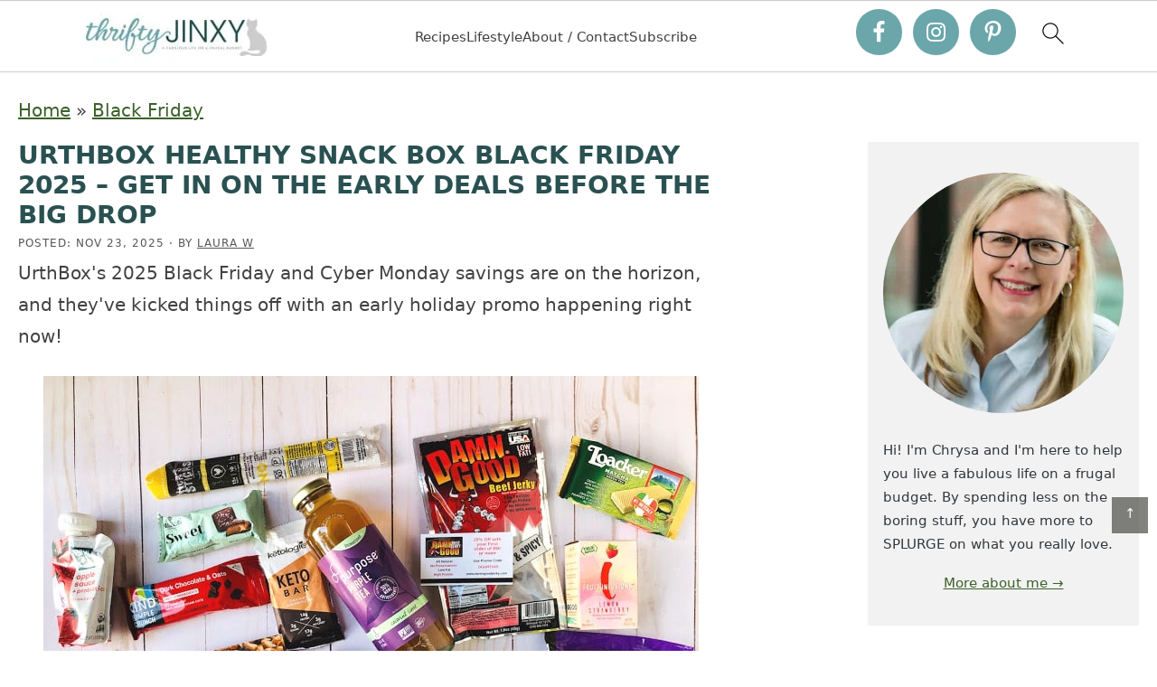

--- FILE ---
content_type: text/html; charset=UTF-8
request_url: https://thriftyjinxy.com/urthbox-black-friday-deals/
body_size: 33349
content:
<!DOCTYPE html>
<html lang="en-US">
<head >
<meta charset="UTF-8" />
<meta name="viewport" content="width=device-width, initial-scale=1" />
<meta name='robots' content='index, follow, max-image-preview:large, max-snippet:-1, max-video-preview:-1' />
	<style>img:is([sizes="auto" i], [sizes^="auto," i]) { contain-intrinsic-size: 3000px 1500px }</style>
	
	<!-- This site is optimized with the Yoast SEO Premium plugin v26.7 (Yoast SEO v26.7) - https://yoast.com/wordpress/plugins/seo/ -->
	<title>UrthBox Healthy Snack Box Black Friday 2025 – Get in on the Early Deals Before the Big Drop - Thrifty Jinxy</title>
	<meta name="description" content="The UrthBox 2024 Black Friday and Cyber Monday Deals have started NOW! Take 25% off your order with promo code." />
	<link rel="canonical" href="https://thriftyjinxy.com/urthbox-black-friday-deals/" />
	<meta property="og:locale" content="en_US" />
	<meta property="og:type" content="article" />
	<meta property="og:title" content="UrthBox Healthy Snack Box Black Friday 2025 – Get in on the Early Deals Before the Big Drop" />
	<meta property="og:description" content="The UrthBox 2024 Black Friday and Cyber Monday Deals have started NOW! Take 25% off your order with promo code." />
	<meta property="og:url" content="https://thriftyjinxy.com/urthbox-black-friday-deals/" />
	<meta property="og:site_name" content="Thrifty Jinxy" />
	<meta property="article:publisher" content="http://facebook.com/thriftyjinxy" />
	<meta property="article:published_time" content="2025-11-23T20:06:16+00:00" />
	<meta property="article:modified_time" content="2025-11-23T20:07:49+00:00" />
	<meta property="og:image" content="https://thriftyjinxy.com/wp-content/uploads/2020/08/urthbox-subscription-box-contents.jpg" />
	<meta property="og:image:width" content="725" />
	<meta property="og:image:height" content="528" />
	<meta property="og:image:type" content="image/jpeg" />
	<meta name="author" content="Laura W" />
	<meta name="twitter:card" content="summary_large_image" />
	<meta name="twitter:creator" content="@ThriftyJinxy" />
	<meta name="twitter:site" content="@ThriftyJinxy" />
	<meta name="twitter:label1" content="Written by" />
	<meta name="twitter:data1" content="Laura W" />
	<meta name="twitter:label2" content="Est. reading time" />
	<meta name="twitter:data2" content="3 minutes" />
	<script type="application/ld+json" class="yoast-schema-graph">{"@context":"https://schema.org","@graph":[{"@type":"Article","@id":"https://thriftyjinxy.com/urthbox-black-friday-deals/#article","isPartOf":{"@id":"https://thriftyjinxy.com/urthbox-black-friday-deals/"},"author":{"name":"Laura W","@id":"https://thriftyjinxy.com/#/schema/person/cca77aac5ce61f14f2e111d3f1bf2a38"},"headline":"UrthBox Healthy Snack Box Black Friday 2025 – Get in on the Early Deals Before the Big Drop","datePublished":"2025-11-23T20:06:16+00:00","dateModified":"2025-11-23T20:07:49+00:00","mainEntityOfPage":{"@id":"https://thriftyjinxy.com/urthbox-black-friday-deals/"},"wordCount":329,"commentCount":1,"publisher":{"@id":"https://thriftyjinxy.com/#organization"},"image":{"@id":"https://thriftyjinxy.com/urthbox-black-friday-deals/#primaryimage"},"thumbnailUrl":"https://thriftyjinxy.com/wp-content/uploads/2020/08/urthbox-subscription-box-contents.jpg","articleSection":["Black Friday","Great Deals"],"inLanguage":"en-US","potentialAction":[{"@type":"CommentAction","name":"Comment","target":["https://thriftyjinxy.com/urthbox-black-friday-deals/#respond"]}]},{"@type":"WebPage","@id":"https://thriftyjinxy.com/urthbox-black-friday-deals/","url":"https://thriftyjinxy.com/urthbox-black-friday-deals/","name":"UrthBox Healthy Snack Box Black Friday 2025 – Get in on the Early Deals Before the Big Drop - Thrifty Jinxy","isPartOf":{"@id":"https://thriftyjinxy.com/#website"},"primaryImageOfPage":{"@id":"https://thriftyjinxy.com/urthbox-black-friday-deals/#primaryimage"},"image":{"@id":"https://thriftyjinxy.com/urthbox-black-friday-deals/#primaryimage"},"thumbnailUrl":"https://thriftyjinxy.com/wp-content/uploads/2020/08/urthbox-subscription-box-contents.jpg","datePublished":"2025-11-23T20:06:16+00:00","dateModified":"2025-11-23T20:07:49+00:00","description":"The UrthBox 2024 Black Friday and Cyber Monday Deals have started NOW! Take 25% off your order with promo code.","breadcrumb":{"@id":"https://thriftyjinxy.com/urthbox-black-friday-deals/#breadcrumb"},"inLanguage":"en-US","potentialAction":[{"@type":"ReadAction","target":["https://thriftyjinxy.com/urthbox-black-friday-deals/"]}]},{"@type":"ImageObject","inLanguage":"en-US","@id":"https://thriftyjinxy.com/urthbox-black-friday-deals/#primaryimage","url":"https://thriftyjinxy.com/wp-content/uploads/2020/08/urthbox-subscription-box-contents.jpg","contentUrl":"https://thriftyjinxy.com/wp-content/uploads/2020/08/urthbox-subscription-box-contents.jpg","width":725,"height":528,"caption":"urthbox subscription box contents"},{"@type":"BreadcrumbList","@id":"https://thriftyjinxy.com/urthbox-black-friday-deals/#breadcrumb","itemListElement":[{"@type":"ListItem","position":1,"name":"Home","item":"https://thriftyjinxy.com/"},{"@type":"ListItem","position":2,"name":"Black Friday","item":"https://thriftyjinxy.com/category/black-friday/"},{"@type":"ListItem","position":3,"name":"UrthBox Healthy Snack Box Black Friday 2025 – Get in on the Early Deals Before the Big Drop"}]},{"@type":"WebSite","@id":"https://thriftyjinxy.com/#website","url":"https://thriftyjinxy.com/","name":"Thrifty Jinxy","description":"A Fabulous Life on a Frugal Budget","publisher":{"@id":"https://thriftyjinxy.com/#organization"},"potentialAction":[{"@type":"SearchAction","target":{"@type":"EntryPoint","urlTemplate":"https://thriftyjinxy.com/?s={search_term_string}"},"query-input":{"@type":"PropertyValueSpecification","valueRequired":true,"valueName":"search_term_string"}}],"inLanguage":"en-US"},{"@type":"Organization","@id":"https://thriftyjinxy.com/#organization","name":"Thrifty Jinxy","url":"https://thriftyjinxy.com/","logo":{"@type":"ImageObject","inLanguage":"en-US","@id":"https://thriftyjinxy.com/#/schema/logo/image/","url":"https://thriftyjinxy.com/wp-content/uploads/2023/05/Organization-Schema-Logo-200-x-200.jpg","contentUrl":"https://thriftyjinxy.com/wp-content/uploads/2023/05/Organization-Schema-Logo-200-x-200.jpg","width":200,"height":200,"caption":"Thrifty Jinxy"},"image":{"@id":"https://thriftyjinxy.com/#/schema/logo/image/"},"sameAs":["http://facebook.com/thriftyjinxy","https://x.com/ThriftyJinxy","http://instagram.com/thriftyjinxy","http://pinterest.com/thriftyjinxy","http://youtube.com/thriftyjinxy"]},{"@type":"Person","@id":"https://thriftyjinxy.com/#/schema/person/cca77aac5ce61f14f2e111d3f1bf2a38","name":"Laura W","sameAs":["https://thriftyjinxy.com/about-us-contact-us/"],"url":"https://thriftyjinxy.com/author/laura/"}]}</script>
	<!-- / Yoast SEO Premium plugin. -->


<link rel="alternate" type="application/rss+xml" title="Thrifty Jinxy &raquo; Feed" href="https://thriftyjinxy.com/feed/" />
<link rel="alternate" type="application/rss+xml" title="Thrifty Jinxy &raquo; Comments Feed" href="https://thriftyjinxy.com/comments/feed/" />
<link rel="alternate" type="application/rss+xml" title="Thrifty Jinxy &raquo; UrthBox Healthy Snack Box Black Friday 2025 – Get in on the Early Deals Before the Big Drop Comments Feed" href="https://thriftyjinxy.com/urthbox-black-friday-deals/feed/" />
<link rel="alternate" type="application/rss+xml" title="Thrifty Jinxy &raquo; Stories Feed" href="https://thriftyjinxy.com/web-stories/feed/"><link rel='stylesheet' id='custom-design-by-pixelmedesigns-com-css' href='https://thriftyjinxy.com/wp-content/themes/thriftyjinxy/style.css?ver=1' type='text/css' media='all' />
<link rel='stylesheet' id='wp-block-library-css' href='https://thriftyjinxy.com/wp-includes/css/dist/block-library/style.min.css?ver=8a86e2571559aea644d0170085686cc9' type='text/css' media='all' />
<style id='wp-block-library-inline-css' type='text/css'>
.wp-block-group.is-style-full-width-slanted { -webkit-transform: skewY(1.5deg); transform: skewY(1.5deg); -ms-transform-origin: 100% 0; -webkit-transform-origin: 100% 0; transform-origin: 100% 0; margin-bottom: 20px !important; margin-top: 60px !important; padding-bottom: 70px !important; } .wp-block-group.is-style-full-width-slanted > .wp-block-group__inner-container { -webkit-transform: skewY(-1.5deg); transform: skewY(-1.5deg); -ms-transform-origin: 100% 0; -webkit-transform-origin: 100% 0; transform-origin: 100% 0; }
.is-style-feast-inline-heading-group h2:first-of-type, .is-style-feast-inline-heading-group h3:first-of-type { transform: translateY(-0.7em);  background: #FFF; display: inline-block; padding: 0 0.5em 0; margin: 0 0.5em; } .is-style-feast-inline-heading-group { border: 2px solid var(--global-palette6, #CCC); padding: 0 1em 1em; margin: 3em 0 2em; } .is-style-feast-inline-heading-group h2:first-child+*, .is-style-feast-inline-heading-group h3:first-child+* { margin-top: 0; }
.is-style-button-right-arrow .wp-element-button::after { content: "→"; position: relative; margin-left: 0.2em; }
.is-style-button-external-arrow .wp-element-button::after { content: "↗"; position: relative; margin-left: 0.2em; }
.is-style-paragraph-right-arrow a::after { content: " →"; position: relative; margin-left: 0; }
.is-style-paragraph-external-arrow a::after { content: " ↗"; position: relative; margin-left: 0; }
.is-style-basic-columns .wp-block-column { background-color: var(--branding-color-background, #EEEEEE); color: var(--branding-color-background-text, #000000); padding: 17px 11px; }
.is-style-book-cover img { box-shadow: 4px 4px 20px #454545; transform: rotate(3deg) scale(0.9); -webkit-backface-visibility: hidden; margin-top: 10px; margin-bottom: 10px; } .is-style-book-cover { padding: 10px; }
.is-style-polaroid img { border-bottom: 50px solid #fff; border-right: 15px solid #fff; border-left: 15px solid #fff; border-top: 10px solid #fff; box-shadow: 5px 5px 15px rgba(0, 0, 0, .4); transform: rotate(-5deg) scale(0.9); -webkit-backface-visibility: hidden; margin: 10px 0; }

			.wp-block-media-text.is-style-book-cover {
				grid-template-columns: 30% 1fr;
			}
			.wp-block-media-text.is-style-book-cover img {
				box-shadow: 4px 4px 20px rgba(0,0,0,0.5);
				transform: rotate(-6deg) scale(0.9);
				-webkit-backface-visibility: hidden;
				margin-top: 10px; margin-bottom: 10px;
			}
			.wp-block-media-text.is-style-book-cover .wp-block-media-text__media {
				display: flex;
				justify-content: center;
			}
			.wp-block-media-text.is-style-book-cover .wp-block-media-text__content {
				padding: 0 0 0 40px;
			}
			@media(max-width:600px) {
				.wp-block-media-text.is-style-book-cover img {
					max-width: 200px;
				}
				.wp-block-media-text.is-style-book-cover .wp-block-media-text__content {
					padding: 20px 0 0 0;
					text-align: center;
				}
				.wp-block-media-text.is-style-book-cover .wp-block-media-text__content .wp-block-buttons {
					justify-content: center;
				}
			}
		

			.wp-block-media-text.is-style-polaroid-media-text {
				grid-template-columns: 30% 1fr;
			}
			.wp-block-media-text.is-style-polaroid-media-text img {
				transform: rotate(-10deg) scale(0.9);
				-webkit-backface-visibility: hidden;
				margin-top: 10px;
				margin-bottom: 10px;
				border: 10px solid var(--branding-color-background, #ccc);
			}
			.wp-block-group.is-style-full-width-feature-wrapper .wp-block-media-text.is-style-polaroid-media-text img,
			.wp-block-group.is-style-full-width-custom-background-feature-wrapper .wp-block-media-text.is-style-polaroid-media-text img,
			.wp-block-group.is-style-feast-branding-background .wp-block-media-text.is-style-polaroid-media-text img {
				border-color: #fff;
			}
			.wp-block-media-text.is-style-polaroid-media-text .wp-block-media-text__media {
				display: flex;
				justify-content: center;
			}
			.wp-block-media-text.is-style-polaroid-media-text .wp-block-media-text__content {
				padding: 0 0 0 40px;
			}
			@media(max-width:600px) {
				.wp-block-media-text.is-style-polaroid-media-text img {
					max-width: 75%;
				}
				.wp-block-media-text.is-style-polaroid-media-text .wp-block-media-text__content {
					padding: 20px 0 0 0;
					text-align: center;
				}
				.wp-block-media-text.is-style-polaroid-media-text .wp-block-media-text__content .wp-block-buttons {
					justify-content: center;
				}
			}
		

			.is-style-post-info-author {
				grid-template-columns: 50px 1fr !important;
				grid-gap: 12px;
			}
			.is-style-post-info-author .wp-block-media-text__content {
				padding: 7px 0;
			}
			.is-style-post-info-author .wp-block-media-text__content a {
				text-decoration: underline;
			}
			.is-style-post-info-author .wp-block-media-text__media img {
				border-radius: 100px;
			}
			.is-style-post-info-author.has-background {
				padding: 7px;
				margin: 7px 0;
			}
		

			.is-style-post-info-author-100px {
				grid-template-columns: 100px 1fr !important;
				grid-gap: 15px;
			}
			.is-style-post-info-author-100px .wp-block-media-text__content {
				padding: 7px 0;
			}
			.is-style-post-info-author-100px .wp-block-media-text__content a {
				text-decoration: underline;
			}
			.is-style-post-info-author-100px .wp-block-media-text__media img {
				border-radius: 100px;
			}
			.is-style-post-info-author-100px.has-background {
				padding: 7px;
				margin: 7px 0;
			}
		
.is-style-left-bar { border-left: 5px solid var(--branding-color-background, #CCC); padding-left: 22px; margin: 22px 0; } .is-style-left-bar::before { content: none; }
.is-style-feast-txt-message { background: var(--branding-color-background, var(--global-palette7, #EEE)); border-radius: 7px; padding: 22px; margin: 44px 0; position: relative; } .is-style-feast-txt-message::before { content: none; } .is-style-feast-txt-message::after {  content: ""; position: absolute; width: 0; height: 0; top: 100%; left: 34px; border-top: 28px solid var(--branding-color-background, #EEE); border-left: 0 solid transparent; border-right: 28px solid transparent;  } .is-style-feast-txt-message:nth-of-type(odd)::after { left: unset; right: 34px; border-right: 0 solid transparent; border-left: 28px solid transparent; } .feast-plugin .is-style-feast-txt-message *, .editor-styles-wrapper .is-style-feast-txt-message * { color: var(--branding-color-background-text, #010101); }
.is-style-foodie-pro { padding: 22px 7px 22px 27px; margin: 27px 0; } .is-style-foodie-pro::before {  content: "\201C"; display: block; font-size: 77px; height: 0; position: relative; top: -37px; left: -41px; color: var(--branding-color-primary, #010101);  }
.is-style-cookd-pro { line-height: 1.1em; font-size: 1.1em; padding: 0 15%; text-align: center; margin-bottom: 22px; } .is-style-cookd-pro::before, .is-style-cookd-pro::after { background: var(--branding-color-accents, #CCC); content: "" !important; display: block; height: 1px; margin: 10% auto; width: 50px; top: 0; left: 0; }
.is-style-seasoned-pro { border-bottom: 1px solid #CCC; border-top: 1px solid #CCC; color: #333333; font-size: 130%; margin: 77px 37px; padding-top: 0; padding-bottom: 37px; text-align: center; } .is-style-seasoned-pro::before { background: var(--branding-color-accents, #DDDDDD); color: var(--branding-color-accents-text, #010101); -webkit-border-radius: 100%; border-radius: 100%; content: "\201C"; display: table; font-family: Times New Roman, serif; font-size: 57px; height: 0; line-height: 1; margin: -7px auto 7px; padding: 17px 15px 0; position: relative; left: 0; text-align: center; width: 47px; }
.is-style-featured-comment { line-height: 1.7em; font-size: 1.1em; padding: 0 12px; margin: 64px 0; font-weight: bold; position: relative; } .is-style-featured-comment::before { content: "Featured Comment" !important; text-transform: uppercase; color: #999;  left: 0; font-size: 0.8em;}  .is-style-featured-comment cite { float: right; text-transform: uppercase; font-size: 0.8em; color: #999; } .is-style-featured-comment cite::before { content: "⭐⭐⭐⭐⭐"; margin-right: 13px; } .is-style-featured-comment p { margin: 17px 0 !important; }
@media only screen and (min-width: 1023px) { .is-style-feast-2-column-list { display: grid; grid-template-columns: 1fr 1fr; gap: 0 37px; } .editor-styles-wrapper :where(:not(.is-layout-flex,.is-layout-grid))>.is-style-feast-2-column-list li { margin-left: unset; margin-right: unset; } }
@media only screen and (min-width: 1023px) { .is-style-feast-3-column-list { display: grid; grid-template-columns: 1fr 1fr 1fr; gap: 0 37px; } .editor-styles-wrapper :where(:not(.is-layout-flex,.is-layout-grid))>.is-style-feast-3-column-list li { margin-left: unset; margin-right: unset; } }
</style>
<style id='classic-theme-styles-inline-css' type='text/css'>
/*! This file is auto-generated */
.wp-block-button__link{color:#fff;background-color:#32373c;border-radius:9999px;box-shadow:none;text-decoration:none;padding:calc(.667em + 2px) calc(1.333em + 2px);font-size:1.125em}.wp-block-file__button{background:#32373c;color:#fff;text-decoration:none}
</style>
<style id='global-styles-inline-css' type='text/css'>
:root{--wp--preset--aspect-ratio--square: 1;--wp--preset--aspect-ratio--4-3: 4/3;--wp--preset--aspect-ratio--3-4: 3/4;--wp--preset--aspect-ratio--3-2: 3/2;--wp--preset--aspect-ratio--2-3: 2/3;--wp--preset--aspect-ratio--16-9: 16/9;--wp--preset--aspect-ratio--9-16: 9/16;--wp--preset--color--black: #000000;--wp--preset--color--cyan-bluish-gray: #abb8c3;--wp--preset--color--white: #ffffff;--wp--preset--color--pale-pink: #f78da7;--wp--preset--color--vivid-red: #cf2e2e;--wp--preset--color--luminous-vivid-orange: #ff6900;--wp--preset--color--luminous-vivid-amber: #fcb900;--wp--preset--color--light-green-cyan: #7bdcb5;--wp--preset--color--vivid-green-cyan: #00d084;--wp--preset--color--pale-cyan-blue: #8ed1fc;--wp--preset--color--vivid-cyan-blue: #0693e3;--wp--preset--color--vivid-purple: #9b51e0;--wp--preset--gradient--vivid-cyan-blue-to-vivid-purple: linear-gradient(135deg,rgba(6,147,227,1) 0%,rgb(155,81,224) 100%);--wp--preset--gradient--light-green-cyan-to-vivid-green-cyan: linear-gradient(135deg,rgb(122,220,180) 0%,rgb(0,208,130) 100%);--wp--preset--gradient--luminous-vivid-amber-to-luminous-vivid-orange: linear-gradient(135deg,rgba(252,185,0,1) 0%,rgba(255,105,0,1) 100%);--wp--preset--gradient--luminous-vivid-orange-to-vivid-red: linear-gradient(135deg,rgba(255,105,0,1) 0%,rgb(207,46,46) 100%);--wp--preset--gradient--very-light-gray-to-cyan-bluish-gray: linear-gradient(135deg,rgb(238,238,238) 0%,rgb(169,184,195) 100%);--wp--preset--gradient--cool-to-warm-spectrum: linear-gradient(135deg,rgb(74,234,220) 0%,rgb(151,120,209) 20%,rgb(207,42,186) 40%,rgb(238,44,130) 60%,rgb(251,105,98) 80%,rgb(254,248,76) 100%);--wp--preset--gradient--blush-light-purple: linear-gradient(135deg,rgb(255,206,236) 0%,rgb(152,150,240) 100%);--wp--preset--gradient--blush-bordeaux: linear-gradient(135deg,rgb(254,205,165) 0%,rgb(254,45,45) 50%,rgb(107,0,62) 100%);--wp--preset--gradient--luminous-dusk: linear-gradient(135deg,rgb(255,203,112) 0%,rgb(199,81,192) 50%,rgb(65,88,208) 100%);--wp--preset--gradient--pale-ocean: linear-gradient(135deg,rgb(255,245,203) 0%,rgb(182,227,212) 50%,rgb(51,167,181) 100%);--wp--preset--gradient--electric-grass: linear-gradient(135deg,rgb(202,248,128) 0%,rgb(113,206,126) 100%);--wp--preset--gradient--midnight: linear-gradient(135deg,rgb(2,3,129) 0%,rgb(40,116,252) 100%);--wp--preset--font-size--small: 13px;--wp--preset--font-size--medium: 20px;--wp--preset--font-size--large: 36px;--wp--preset--font-size--x-large: 42px;--wp--preset--spacing--20: 0.44rem;--wp--preset--spacing--30: 0.67rem;--wp--preset--spacing--40: 1rem;--wp--preset--spacing--50: 1.5rem;--wp--preset--spacing--60: 2.25rem;--wp--preset--spacing--70: 3.38rem;--wp--preset--spacing--80: 5.06rem;--wp--preset--shadow--natural: 6px 6px 9px rgba(0, 0, 0, 0.2);--wp--preset--shadow--deep: 12px 12px 50px rgba(0, 0, 0, 0.4);--wp--preset--shadow--sharp: 6px 6px 0px rgba(0, 0, 0, 0.2);--wp--preset--shadow--outlined: 6px 6px 0px -3px rgba(255, 255, 255, 1), 6px 6px rgba(0, 0, 0, 1);--wp--preset--shadow--crisp: 6px 6px 0px rgba(0, 0, 0, 1);}:where(.is-layout-flex){gap: 0.5em;}:where(.is-layout-grid){gap: 0.5em;}body .is-layout-flex{display: flex;}.is-layout-flex{flex-wrap: wrap;align-items: center;}.is-layout-flex > :is(*, div){margin: 0;}body .is-layout-grid{display: grid;}.is-layout-grid > :is(*, div){margin: 0;}:where(.wp-block-columns.is-layout-flex){gap: 2em;}:where(.wp-block-columns.is-layout-grid){gap: 2em;}:where(.wp-block-post-template.is-layout-flex){gap: 1.25em;}:where(.wp-block-post-template.is-layout-grid){gap: 1.25em;}.has-black-color{color: var(--wp--preset--color--black) !important;}.has-cyan-bluish-gray-color{color: var(--wp--preset--color--cyan-bluish-gray) !important;}.has-white-color{color: var(--wp--preset--color--white) !important;}.has-pale-pink-color{color: var(--wp--preset--color--pale-pink) !important;}.has-vivid-red-color{color: var(--wp--preset--color--vivid-red) !important;}.has-luminous-vivid-orange-color{color: var(--wp--preset--color--luminous-vivid-orange) !important;}.has-luminous-vivid-amber-color{color: var(--wp--preset--color--luminous-vivid-amber) !important;}.has-light-green-cyan-color{color: var(--wp--preset--color--light-green-cyan) !important;}.has-vivid-green-cyan-color{color: var(--wp--preset--color--vivid-green-cyan) !important;}.has-pale-cyan-blue-color{color: var(--wp--preset--color--pale-cyan-blue) !important;}.has-vivid-cyan-blue-color{color: var(--wp--preset--color--vivid-cyan-blue) !important;}.has-vivid-purple-color{color: var(--wp--preset--color--vivid-purple) !important;}.has-black-background-color{background-color: var(--wp--preset--color--black) !important;}.has-cyan-bluish-gray-background-color{background-color: var(--wp--preset--color--cyan-bluish-gray) !important;}.has-white-background-color{background-color: var(--wp--preset--color--white) !important;}.has-pale-pink-background-color{background-color: var(--wp--preset--color--pale-pink) !important;}.has-vivid-red-background-color{background-color: var(--wp--preset--color--vivid-red) !important;}.has-luminous-vivid-orange-background-color{background-color: var(--wp--preset--color--luminous-vivid-orange) !important;}.has-luminous-vivid-amber-background-color{background-color: var(--wp--preset--color--luminous-vivid-amber) !important;}.has-light-green-cyan-background-color{background-color: var(--wp--preset--color--light-green-cyan) !important;}.has-vivid-green-cyan-background-color{background-color: var(--wp--preset--color--vivid-green-cyan) !important;}.has-pale-cyan-blue-background-color{background-color: var(--wp--preset--color--pale-cyan-blue) !important;}.has-vivid-cyan-blue-background-color{background-color: var(--wp--preset--color--vivid-cyan-blue) !important;}.has-vivid-purple-background-color{background-color: var(--wp--preset--color--vivid-purple) !important;}.has-black-border-color{border-color: var(--wp--preset--color--black) !important;}.has-cyan-bluish-gray-border-color{border-color: var(--wp--preset--color--cyan-bluish-gray) !important;}.has-white-border-color{border-color: var(--wp--preset--color--white) !important;}.has-pale-pink-border-color{border-color: var(--wp--preset--color--pale-pink) !important;}.has-vivid-red-border-color{border-color: var(--wp--preset--color--vivid-red) !important;}.has-luminous-vivid-orange-border-color{border-color: var(--wp--preset--color--luminous-vivid-orange) !important;}.has-luminous-vivid-amber-border-color{border-color: var(--wp--preset--color--luminous-vivid-amber) !important;}.has-light-green-cyan-border-color{border-color: var(--wp--preset--color--light-green-cyan) !important;}.has-vivid-green-cyan-border-color{border-color: var(--wp--preset--color--vivid-green-cyan) !important;}.has-pale-cyan-blue-border-color{border-color: var(--wp--preset--color--pale-cyan-blue) !important;}.has-vivid-cyan-blue-border-color{border-color: var(--wp--preset--color--vivid-cyan-blue) !important;}.has-vivid-purple-border-color{border-color: var(--wp--preset--color--vivid-purple) !important;}.has-vivid-cyan-blue-to-vivid-purple-gradient-background{background: var(--wp--preset--gradient--vivid-cyan-blue-to-vivid-purple) !important;}.has-light-green-cyan-to-vivid-green-cyan-gradient-background{background: var(--wp--preset--gradient--light-green-cyan-to-vivid-green-cyan) !important;}.has-luminous-vivid-amber-to-luminous-vivid-orange-gradient-background{background: var(--wp--preset--gradient--luminous-vivid-amber-to-luminous-vivid-orange) !important;}.has-luminous-vivid-orange-to-vivid-red-gradient-background{background: var(--wp--preset--gradient--luminous-vivid-orange-to-vivid-red) !important;}.has-very-light-gray-to-cyan-bluish-gray-gradient-background{background: var(--wp--preset--gradient--very-light-gray-to-cyan-bluish-gray) !important;}.has-cool-to-warm-spectrum-gradient-background{background: var(--wp--preset--gradient--cool-to-warm-spectrum) !important;}.has-blush-light-purple-gradient-background{background: var(--wp--preset--gradient--blush-light-purple) !important;}.has-blush-bordeaux-gradient-background{background: var(--wp--preset--gradient--blush-bordeaux) !important;}.has-luminous-dusk-gradient-background{background: var(--wp--preset--gradient--luminous-dusk) !important;}.has-pale-ocean-gradient-background{background: var(--wp--preset--gradient--pale-ocean) !important;}.has-electric-grass-gradient-background{background: var(--wp--preset--gradient--electric-grass) !important;}.has-midnight-gradient-background{background: var(--wp--preset--gradient--midnight) !important;}.has-small-font-size{font-size: var(--wp--preset--font-size--small) !important;}.has-medium-font-size{font-size: var(--wp--preset--font-size--medium) !important;}.has-large-font-size{font-size: var(--wp--preset--font-size--large) !important;}.has-x-large-font-size{font-size: var(--wp--preset--font-size--x-large) !important;}
:where(.wp-block-post-template.is-layout-flex){gap: 1.25em;}:where(.wp-block-post-template.is-layout-grid){gap: 1.25em;}
:where(.wp-block-columns.is-layout-flex){gap: 2em;}:where(.wp-block-columns.is-layout-grid){gap: 2em;}
:root :where(.wp-block-pullquote){font-size: 1.5em;line-height: 1.6;}
</style>
<link rel='stylesheet' id='YSFA-css' href='https://thriftyjinxy.com/wp-content/plugins/faq-schema-block-to-accordion/assets/css/style.min.css?ver=1.0.5' type='text/css' media='all' />
<style id='feast-global-styles-inline-css' type='text/css'>
.feast-plugin a {
	word-break: break-word;
}
.feast-plugin ul.menu a {
	word-break: initial;
}
	p.is-variation-fancy-text {
		font-style: italic;
		margin: 0 0 16px 0 !important;
	}
	p.is-variation-fancy-text + *:not(div),
	.wp-block-group__inner-container p.is-variation-fancy-text:first-child {
		margin-top: 0 !important;
	}
button.feast-submenu-toggle {
	display: none;
	background: transparent;
	border: 1px solid #424242;
	border-radius: 0;
	box-shadow: none;
	padding: 0;
	outline: none;
	cursor: pointer;
	position: absolute;
	line-height: 0;
	right: 0;
	top: 3px;
	width: 42px;
	height: 42px;
	justify-content: center;
	align-items: center;
}
button.feast-submenu-toggle svg {
	width: 20px;
	height: 20px;
}
@media(max-width:1199px) {
	button.feast-submenu-toggle {
		display: flex;
	}
	.mmm-content ul li.menu-item-has-children {
		position: relative;
	}
	.mmm-content ul li.menu-item-has-children > a {
		display: inline-block;
		margin-top: 12px;
		margin-bottom: 12px;
		width: 100%;
		padding-right: 48px;
	}
	.mmm-content ul li.menu-item-has-children > ul.sub-menu {
		display: none;
	}
	.mmm-content ul li.menu-item-has-children.open > ul.sub-menu {
		display: block;
	}
	.mmm-content ul li.menu-item-has-children.open > button svg {
		transform: rotate(180deg);
	}
}
body {
font-family: -apple-system, system-ui, BlinkMacSystemFont, "Segoe UI", Helvetica, Arial, sans-serif, "Apple Color Emoji", "Segoe UI Emoji", "Segoe UI Symbol" !important;
}h1,
h2,
h3,
h4,
h5,
h6 {
font-family: -apple-system, system-ui, BlinkMacSystemFont, "Segoe UI", Helvetica, Arial, sans-serif, "Apple Color Emoji", "Segoe UI Emoji", "Segoe UI Symbol" !important;;
}.single .content a,
.category .content a,
.feast-modern-category-layout a,
aside a, 
.site-footer a {
	text-decoration: underline;
}
.feast-social-media {
	display: flex;
	flex-wrap: wrap;
	align-items: center;
	justify-content: center;
	column-gap: 18px;
	row-gap: 9px;
	width: 100%;
	padding: 27px 0;
}
.feast-social-media.feast-social-media--align-left {
	justify-content: flex-start;
}
.feast-social-media.feast-social-media--align-right {
	justify-content: flex-end;
}
.feast-social-media a {
	display: flex;
	align-items: center;
	justify-content: center;
	padding: 12px;
}
@media(max-width:600px) {
	.feast-social-media a {
		min-height: 50px;
		min-width: 50px;
	}
}
.feast-ai-buttons-block {
	display: block;
	width: 100%;
}
.feast-ai-buttons-block .wp-block-buttons {
	display: flex;
	flex-wrap: wrap;
	gap: 12px;
	width: 100%;
}
.feast-ai-buttons-block--align-center .wp-block-buttons {
	justify-content: center;
}
.feast-ai-buttons-block--align-right .wp-block-buttons {
	justify-content: flex-end;
}
.feast-ai-buttons-block .wp-block-buttons .wp-block-button {
	flex-basis: 0;
	flex-grow: 1;
}
.feast-ai-buttons-block .wp-block-buttons .wp-block-button .wp-block-button__link {
	white-space: nowrap;
}
@media(max-width:600px) {
	.feast-ai-buttons-block .wp-block-buttons .wp-block-button {
		flex-basis: 40%;
	}
}		
.feast-remove-top-padding {
	padding-top: 0 !important;
}
.feast-remove-bottom-padding {
	padding-bottom: 0 !important;
}
.feast-remove-top-margin {
	margin-top: 0 !important;
}
.feast-remove-bottom-margin {
	margin-bottom: 0 !important;
}
.z-10 {
	position: relative;
	z-index: 10;
}
body h1,
body h2,
body h3,
body h4,
body h5,
body h6 {
	line-height: 1.2;
}
.wp-block-media-text.is-variation-media-text-sidebar-bio {
	display: flex;
	flex-direction: column;
	row-gap: 4px;
}
.wp-block-media-text.is-variation-media-text-sidebar-bio .wp-block-media-text__media {
	display: flex;
	justify-content: center;
}
.wp-block-media-text.is-variation-media-text-sidebar-bio .wp-block-media-text__media img {
	border-radius: 1000px;
}
.wp-block-media-text.is-variation-media-text-sidebar-bio .wp-block-media-text__content {
	padding: 16px 24px 28px;
	margin: 0;
	display: flex;
	flex-direction: column;
	gap: 10px;
	box-sizing: border-box;
}
.wp-block-media-text.is-variation-media-text-sidebar-bio .wp-block-media-text__content h3,
.wp-block-media-text.is-variation-media-text-sidebar-bio .wp-block-media-text__content h2 {
	font-size: 1.625em;
}
.wp-block-media-text.is-variation-media-text-sidebar-bio .wp-block-media-text__content * {
	margin: 0;
	max-width: 100%;
}
.wp-block-media-text.is-variation-media-text-sidebar-bio .wp-block-media-text__content p {
	line-height: 1.5;
}
@media only screen and (max-width: 335px) {
	.site-inner {
		padding-left: 0;
		padding-right: 0;
	}
}
@media only screen and (max-width:1023px) {
	.feast-layout--modern-footer {
		padding-left: 5%;
		padding-right: 5%;
	}
}
@media only screen and (max-width: 600px) {
	.site-container .feast-layout--modern-footer .is-style-full-width-feature-wrapper,
	.site-container .feast-layout--modern-footer .is-style-full-width-feature-wrapper-cta,
	.site-container .feast-layout--modern-footer .is-style-full-width-slanted,
	.site-container .feast-layout--modern-footer .is-style-full-width-custom-background-feature-wrapper {
		margin: var(--feast-spacing-xl, 27px) -5%;
	}
}
a.wprm-recipe-jump:hover {
	opacity: 1.0 !important;
}
.wp-block-media-text.is-variation-media-text-sidebar-bio .wp-block-media-text__media img {
	border-radius: 178px;
	aspect-ratio: 1 / 1;
	object-fit: cover;
}
.feast-modern-category-layout {
	text-align: initial;
}
.feast-jump-to-buttons .wp-block-button__link svg path {
	fill: #fff;
}
h1,
h2,
h3,
h4,
h5,
h6,
div, 
.wp-block-group {
	scroll-margin-top: 80px;
}
.wp-block-media-text {
	row-gap: var(--global-md-spacing, 22px);
}
	.wp-block-group {
	margin-top: var(--global-md-spacing, 1.5rem);
	margin-bottom: var(--global-md-spacing, 1.5rem);
}

</style>
<link rel='stylesheet' id='tbfni-fontello-css' href='https://thriftyjinxy.com/wp-content/plugins/tbf-new-tab-icon/app/lib/fontello/css/fontello.css?ver=1.1.1' type='text/css' media='all' />
<link rel='stylesheet' id='tbfni-css-css' href='https://thriftyjinxy.com/wp-content/plugins/tbf-new-tab-icon/app/css/tbf-new-tab-icon.css?ver=1.1.1' type='text/css' media='all' />
<link rel='stylesheet' id='dashicons-css' href='https://thriftyjinxy.com/wp-includes/css/dashicons.min.css?ver=8a86e2571559aea644d0170085686cc9' type='text/css' media='all' />
<link rel='stylesheet' id='simple-social-icons-font-css' href='https://thriftyjinxy.com/wp-content/plugins/simple-social-icons/css/style.css?ver=4.0.0' type='text/css' media='all' />
<script type="text/javascript" src="https://thriftyjinxy.com/wp-includes/js/jquery/jquery.min.js?ver=3.7.1" id="jquery-core-js"></script>
<script type="text/javascript" src="https://thriftyjinxy.com/wp-includes/js/jquery/jquery-migrate.min.js?ver=3.4.1" id="jquery-migrate-js"></script>
<link rel="https://api.w.org/" href="https://thriftyjinxy.com/wp-json/" /><link rel="alternate" title="JSON" type="application/json" href="https://thriftyjinxy.com/wp-json/wp/v2/posts/85192" /><link rel="EditURI" type="application/rsd+xml" title="RSD" href="https://thriftyjinxy.com/xmlrpc.php?rsd" />

<link rel='shortlink' href='https://thriftyjinxy.com/?p=85192' />
<link rel="alternate" title="oEmbed (JSON)" type="application/json+oembed" href="https://thriftyjinxy.com/wp-json/oembed/1.0/embed?url=https%3A%2F%2Fthriftyjinxy.com%2Furthbox-black-friday-deals%2F" />
<link rel="alternate" title="oEmbed (XML)" type="text/xml+oembed" href="https://thriftyjinxy.com/wp-json/oembed/1.0/embed?url=https%3A%2F%2Fthriftyjinxy.com%2Furthbox-black-friday-deals%2F&#038;format=xml" />
<style type="text/css">.aawp .aawp-tb__row--highlight{background-color:#256aaf;}.aawp .aawp-tb__row--highlight{color:#fff;}.aawp .aawp-tb__row--highlight a{color:#fff;}</style><style id='feast-blockandfront-styles'>.feast-about-author { background-color: #f2f2f2; color: #32373c; padding: 17px; margin-top: 57px; display: grid; grid-template-columns: 1fr 3fr !important; } .feast-about-author h2 { margin-top: 7px !important;} .feast-about-author img{ border-radius: 50% !important; }aside .feast-about-author { grid-template-columns: 1fr !important; }.wp-block-search .wp-block-search__input { max-width: 100%; background: #FFF; color: #000; }.wp-block-separator { color: #D6D6D6; border-bottom: none; margin-top: 16px; margin-bottom: 16px; }.screen-reader-text { width: 1px; height: 1px; }footer ul li, .site-footer ul li { list-style-type: none; }footer ul li, .site-footer ul li { list-style-type: none; }aside .wp-block-search { display: grid; grid-template-columns: 1fr; margin: 37px 0;  } aside .wp-block-search__inside-wrapper { display: grid !important; grid-template-columns: 1fr; } aside input { min-height: 50px; }  ​aside .wp-block-search__label, aside .wp-block-search__button { display: none; } aside p, aside div, aside ul { margin: 17px 0; }@media only screen and (max-width: 600px) { aside .wp-block-search { grid-template-columns: 1fr; } aside input { min-height: 50px; margin-bottom: 17px;} }.feast-button a { border: 2px solid #CCC; padding: 7px 14px; border-radius: 20px; text-decoration: none !important; font-weight: bold; } .feast-button { padding: 27px 7px; }a.wp-block-button__link { text-decoration: none !important; }.feast-box-primary {  padding: 17px !important; margin: 17px 0 !important;  }.feast-box-secondary { padding: 17px !important; margin: 17px 0 !important;  }.feast-box-primary li, .feast-box-secondary li {margin-left: 17px !important; }.feast-checklist li::marker { color: transparent; } .feast-checklist li:before { content: '✓'; margin-right: 17px; }.schema-faq-question { font-size: 1.2em; display: block; margin-bottom: 7px;} .schema-faq-section { margin: 37px 0; }</style>
<style type="text/css">
	.feast-category-index-list, .fsri-list {
		display: grid;
		grid-template-columns: repeat(2, minmax(0, 1fr) );
		grid-gap: 57px 17px;
		list-style: none;
		list-style-type: none;
		margin: 17px 0 !important;
	}
	.feast-category-index-list li,
	.fsri-list li {
		text-align: center;
		position: relative;
		list-style: none !important;
		margin-left: 0 !important;
		list-style-type: none !important;
		overflow: hidden;
	}
	.feast-category-index-list li {
		min-height: 150px;
	}
	.feast-category-index-list li a.title {
		text-decoration: none;
	}
	.feast-category-index-list-overlay .fsci-title {
		position: absolute;
		top: 88%;
		left: 50%;
		transform: translate(-50%, -50%);
		background: #FFF;
		padding: 5px;
		color: #333;
		font-weight: bold;
		border: 2px solid #888;
		text-transform: uppercase;
		width: 80%;
	}
	.listing-item:focus-within, .wp-block-search__input:focus {outline: 2px solid #555; }
	.listing-item a:focus, .listing-item a:focus .fsri-title, .listing-item a:focus img { opacity: 0.8; outline: none; }
	.listing-item a, .feast-category-index-list a { text-decoration: none !important; word-break: break-word; font-weight: initial; }
	li.listing-item:before { content: none !important; } /* needs to override theme */
	.fsri-list, ul.feast-category-index-list { padding-left: 0 !important; }
	.fsri-list .listing-item { margin: 0; }
	.fsri-list .listing-item img { display: block; }
	.fsri-list .feast_3x4_thumbnail { object-fit: cover; width: 100%; aspect-ratio: 3/4; }
	.fsri-list .feast_2x3_thumbnail { object-fit: cover; width: 100%; aspect-ratio: 2/3; }
	.fsri-list .feast_4x3_thumbnail { object-fit: cover; width: 100%; aspect-ratio: 4/3; }
	.fsri-list .feast_1x1_thumbnail { object-fit: cover; width: 100%; aspect-ratio: 1/1; }
	.fsri-title, .fsci-title { text-wrap: balance; }
	.listing-item { display: grid; align-content: flex-start; } .fsri-rating, .fsri-time { place-self: end center; } /* align time + rating bottom */
	.fsri-category { padding: 8px 12px 0; }
	.feast-recipe-index .feast-category-link { text-align: right; }
	.feast-recipe-index .feast-category-link a { text-decoration: underline; }
	.feast-image-frame, .feast-image-border { border: 3px solid #DDD; }
	.feast-square-image { aspect-ratio: 1/1; object-fit: cover; }
	.feast-image-round, .feast-image-round img, .feast-category-index-list.feast-image-round svg, .feast-media-text-image-round .wp-block-media-text__media img { border-radius: 50%; }
	.feast-image-shadow { box-shadow: 3px 3px 5px #AAA; }
	.feast-line-through { text-decoration: line-through; }
	.feast-grid-full, .feast-grid-half, .feast-grid-third, .feast-grid-fourth, .feast-grid-fifth { display: grid; grid-gap: 57px 17px; }
	.feast-grid-full { grid-template-columns: 1fr !important; }
	.feast-grid-half { grid-template-columns: repeat(2, minmax(0, 1fr)) !important; }
	.feast-grid-third { grid-template-columns: repeat(3, minmax(0, 1fr)) !important; }
	.feast-grid-fourth { grid-template-columns: repeat(4, minmax(0, 1fr)) !important; }
	.feast-grid-fifth { grid-template-columns: repeat(5, minmax(0, 1fr)) !important; }
	@media only screen and (max-width:601px) {
		.feast-grid-full-horizontal { grid-template-columns: 1fr !important; }
		.feast-grid-full-horizontal .listing-item { min-height: 0; }
		.feast-grid-full-horizontal .listing-item a { display: flex; align-items: center; }
		.feast-grid-full-horizontal .listing-item a > img { width: 33%; }
		.feast-grid-full-horizontal .listing-item a > .fsri-title { width: 67%; padding: 0; text-align: left; margin-top: 0 !important; padding: 0 16px; }
		.feast-grid-full-horizontal .fsri-rating, .feast-grid-full-horizontal .fsri-time, .feast-grid-full-horizontal .fsri-recipe-keys, .feast-grid-full-horizontal .fsri-recipe-cost { display: none !important; }
		body .feast-recipe-index .feast-grid-full-horizontal { row-gap: 17px; }
		body .feast-recipe-index .feast-grid-full-horizontal li { margin-bottom: 0; }
	}
	@media only screen and (min-width: 600px) {
		.feast-category-index-list { grid-template-columns: repeat(4, minmax(0, 1fr) ); }
		.feast-desktop-grid-full { grid-template-columns: 1fr !important; }
		.feast-desktop-grid-half { grid-template-columns: repeat(2, 1fr) !important; }
		.feast-desktop-grid-third { grid-template-columns: repeat(3, 1fr) !important; }
		.feast-desktop-grid-fourth { grid-template-columns: repeat(4, 1fr) !important; }
		.feast-desktop-grid-fifth { grid-template-columns: repeat(5, 1fr) !important; }
		.feast-desktop-grid-sixth { grid-template-columns: repeat(6, 1fr) !important; }
		.feast-desktop-grid-ninth { grid-template-columns: repeat(6, 1fr) !important; }
		.feast-desktop-grid-half-horizontal, .feast-desktop-grid-third-horizontal { grid-template-columns: repeat(2, 1fr) !important; }
		.feast-desktop-grid-full-horizontal { grid-template-columns: 1fr !important; }
		.feast-desktop-grid-half-horizontal .listing-item a, .feast-desktop-grid-full-horizontal .listing-item a, .feast-desktop-grid-third-horizontal .listing-item a { display: flex; align-items: center; }
		.feast-desktop-grid-half-horizontal .listing-item a > img, .feast-desktop-grid-full-horizontal a > img, .feast-desktop-grid-third-horizontal .listing-item a > img { width: 33% !important; margin-bottom: 0; }
		.feast-desktop-grid-half-horizontal .listing-item a > .fsri-title, .feast-desktop-grid-full-horizontal a > .fsri-title, .feast-desktop-grid-third-horizontal .listing-item a > .fsri-title { width: 67%; padding: 0 16px; text-align: left; margin-top: 0 !important; }
		.feast-desktop-grid-half-horizontal .fsri-rating, .feast-desktop-grid-half-horizontal .fsri-time, .feast-desktop-grid-half-horizontal .fsri-recipe-keys, .feast-desktop-grid-half-horizontal .fsri-recipe-cost { display: none !important; }
		.feast-desktop-grid-third-horizontal .fsri-rating, .feast-desktop-grid-third-horizontal .fsri-time, .feast-desktop-grid-third-horizontal .fsri-recipe-keys, .feast-desktop-grid-third-horizontal .fsri-recipe-cost { display: none !important; }
		.feast-desktop-grid-full-horizontal .fsri-rating, .feast-desktop-grid-full-horizontal .fsri-time, .feast-desktop-grid-full-horizontal .fsri-recipe-keys, .feast-desktop-grid-full-horizontal .fsri-recipe-cost { display: none !important; }
	}
	@media only screen and (min-width:900px) {
		.feast-desktop-grid-third-horizontal { grid-template-columns: repeat(3, 1fr) !important; }
		.feast-desktop-grid-ninth { grid-template-columns: repeat(9, 1fr) !important; }
	}
	@media only screen and (min-width:900px) and (max-width:1200px) {
		.feast-desktop-grid-third-horizontal .listing-item a > img {
			width: 44%;
		}
	}
	@media only screen and (min-width:600px) and (max-width:775px) {
		.feast-desktop-grid-third-horizontal .listing-item a > img,
		.feast-desktop-grid-half-horizontal .listing-item a > img {
			width: 44%;
		}
	}
	@media only screen and (min-width: 1100px) { .full-width-content main.content { width: 1080px; max-width: 1080px; } .full-width-content .sidebar-primary { display: none;  } }
	@media only screen and (max-width: 600px) { .entry-content :not(.wp-block-gallery) .wp-block-image { width: 100% !important; } }
	@media only screen and (min-width: 1024px) {
		.feast-full-width-wrapper { width: 100vw; position: relative; left: 50%; right: 50%; margin: 37px -50vw; background: #F5F5F5; padding: 17px 0; }
		.feast-full-width-wrapper .feast-recipe-index { width: 1140px; margin: 0 auto; }
		.feast-full-width-wrapper .listing-item { background: #FFF; padding: 17px; }
	}
	.feast-prev-next { display: grid; grid-template-columns: 1fr;  border-bottom: 1px solid #CCC; margin: 57px 0;  }
	.feast-prev-post, .feast-next-post { padding: 37px 17px; border-top: 1px solid #CCC; }
	.feast-next-post { text-align: right; }
	@media only screen and (min-width: 600px) {
		.feast-prev-next { grid-template-columns: 1fr 1fr; border-bottom: none; }
		.feast-next-post { border-left: 1px solid #CCC;}
		.feast-prev-post, .feast-next-post { padding: 37px; }
	}
	.has-background { padding: 1.25em 2.375em; margin: 1em 0; }
	figure { margin: 0 0 1em; }
	div.wp-block-image > figure { margin-bottom: 1em; }
	@media only screen and (max-width: 1023px) {
		.content-sidebar .content, .sidebar-primary { float: none; clear: both; }
		.has-background { padding: 1em; margin: 1em 0; }
	}
	hr.has-background { padding: inherit; margin: inherit; }
	body { -webkit-animation: none !important; animation: none !important; }
	@media only screen and (max-width: 600px) {
		body {
			--wp--preset--font-size--small: 16px !important;
		}
	}
	@media only screen and (max-width: 600px) { .feast-desktop-only { display: none; } }
	@media only screen and (min-width: 600px) { .feast-mobile-only { display: none; } }
	summary { display: list-item; }
	.comment-form-cookies-consent > label {
		display: inline-block;
		margin-left: 30px;
	}
	@media only screen and (max-width: 600px) { .comment-form-cookies-consent { display: grid; grid-template-columns: 1fr 12fr; } }
	.bypostauthor .comment-author-name { color: unset; }
	.comment-list article header { overflow: auto; }
	.fsri-rating .wprm-recipe-rating { pointer-events: none; }
	.fsri-tasty-recipe-count {
		display: block;
		width: 100%;
		font-size: .8em;
	}
	nav#breadcrumbs { margin: 5px 0 15px; }</style><style type="text/css" id='feastbreadcrumbstylesoverride'>
@media only screen and (max-width: 940px) {
	nav#breadcrumbs {
		display: block;
	}
}
</style>		<script type="text/javascript">
				(function(c,l,a,r,i,t,y){
					c[a]=c[a]||function(){(c[a].q=c[a].q||[]).push(arguments)};t=l.createElement(r);t.async=1;
					t.src="https://www.clarity.ms/tag/"+i+"?ref=wordpress";y=l.getElementsByTagName(r)[0];y.parentNode.insertBefore(t,y);
				})(window, document, "clarity", "script", "jg78u2u026");
		</script>
		<link rel="icon" href="https://thriftyjinxy.com/wp-content/themes/thriftyjinxy/images/favicon.ico" />
<meta name="google-site-verification" content="oofsGnRAsi9kBhJopemRtxUmZ7twt2D-JVhCLirZwNo" />
<meta property="twitter:account_id" content="14754224" />

<!-- Global site tag (gtag.js) - Google Analytics -->
<script async src="https://www.googletagmanager.com/gtag/js?id=G-RPBNDLR6XQ"></script>
<script>
  window.dataLayer = window.dataLayer || [];
  function gtag(){dataLayer.push(arguments);}
  gtag('js', new Date());


  gtag('config', 'G-RPBNDLR6XQ');
  gtag('config', 'UA-3657356-10');
</script>

<meta name="pinterest-rich-pin" content="false" />
<meta name="ahrefs-site-verification" content="865b1a5d91da5cc38eeb72118994fdb8febf4d98854f6b66922a9582f1b2f520">

<script>
(function (s, t, a, y, twenty, two) {
s.Stay22 = s.Stay22 || {};
// Just fill out your configs here
s.Stay22.params = {
  aid: "jinxymedia",
  deepStruct: []
};
  // Leave this part as-is;
  twenty = t.createElement(a);
  two = t.getElementsByTagName(a)[0];
  twenty.async = 1;
  twenty.src = y;
  two.parentNode.insertBefore(twenty, two);
})(window, document, "script", "https://scripts.stay22.com/letmeallez.js");
</script>        <script>
jQuery(function( $ ){

	$(".mobile-content .menu").addClass("responsive-menu").before('<div class="responsive-menu-icon"></div>');

	$(".responsive-menu-icon").click(function(){
		$(this).next(".mobile-content .menu").slideToggle();
	});

	$(window).resize(function(){
		if(window.innerWidth > 768) {
			$(".mobile-content .menu, .mobile-content .sub-menu").removeAttr("style");
			$(".responsive-menu > .menu-item").removeClass("menu-open");
		}
	});

	$(".responsive-menu > .menu-item").click(function(event){
		if (event.target !== this)
		return;
			$(this).find(".sub-menu:first").slideToggle(function() {
			$(this).parent().toggleClass("menu-open");
		});
	});

});
        </script>
    	<style>
		/* Add animation (Chrome, Safari, Opera) */
		@-webkit-keyframes openmenu {
			from {left:-100px;opacity: 0;}
			to {left:0px;opacity:1;}
		}
		@-webkit-keyframes closebutton {
			0% {opacity: 0;}
			100% {opacity: 1;}
		}

		/* Add animation (Standard syntax) */
		@keyframes openmenu {
			from {left:-100px;opacity: 0;}
			to {left:0px;opacity:1;}
		}
		@keyframes closebutton {
			0% {opacity: 0;}
			100% {opacity: 1;}
		}

		.mmmadminlinks {
			position: absolute;
			left: 20px;
			top: 0;
			width: 200px;
			line-height: 25px;
			text-align: left;
			display: none;
		}
		@media only screen and ( min-width: 1000px ) {
			.mmmadminlinks { display: block; }
		}

		/* The mmm's background */
		.feastmobilemenu-background {
			display: none;
			position: fixed;
			z-index: 9999;
			left: 0;
			top: 0;
			width: 100%;
			height: 100%;
			overflow: auto;
			background-color: rgb(0, 0, 0);
			background-color: rgba(0, 0, 0, 0.4);
		}

		/* Display the mmm when targeted */
		.feastmobilemenu-background:target {
			display: table;
			position: fixed;
		}

		/* The mmm box */
		.mmm-dialog {
			display: table-cell;
			vertical-align: top;
			font-size: 20px;
		}

		/* The mmm's content */
		.mmm-dialog .mmm-content {
			margin: 0;
			padding: 10px 10px 10px 20px;
			position: fixed;
			left: 0;
			background-color: #FEFEFE;
			contain: strict;
			overflow-x: hidden;
			overflow-y: auto;
			outline: 0;
			border-right: 1px #777 solid;
			border-bottom: 1px #777 solid;
			width: 320px;
			height: 90%;
			box-shadow: 0 4px 8px 0 rgba(0, 0, 0, 0.2), 0 6px 20px 0 rgba(0, 0, 0, 0.19);

			/* Add animation */
			-webkit-animation-name: openmenu; /* Chrome, Safari, Opera */
			-webkit-animation-duration: 0.6s; /* Chrome, Safari, Opera */
			animation-name: openmenu;
			animation-duration: 0.6s;
		}
		.mmm-content ul.sub-menu {
			padding-left: 16px;
		}
		.mmm-content li {
			list-style: none;
		}
		#menu-feast-modern-mobile-menu li,
		.desktop-inline-modern-menu > ul.menu li {
			min-height: 50px;
			margin-left: 5px;
			list-style: none;
		}
		#menu-feast-modern-mobile-menu li a,
		.desktop-inline-modern-menu > ul.menu li a {
			color: inherit;
			text-decoration: inherit;
		}

		/* The button used to close the mmm */
		.closebtn {
			text-decoration: none;
			float: right;
			margin-right: 10px;
			font-size: 50px;
			font-weight: bold;
			color: #333;
			z-index: 1301;
			top: 0;
			position: fixed;
			left: 270px;
			-webkit-animation-name: closebutton; /* Chrome, Safari, Opera */
			-webkit-animation-duration: 1.5s; /* Chrome, Safari, Opera */
			animation-name: closebutton;
			animation-duration: 1.5s;
		}

		.closebtn:hover,
		.closebtn:focus {
			color: #555;
			cursor: pointer;
		}
		@media (prefers-reduced-motion) { /* accessibility animation fix */
			.mmm-dialog .mmm-content, .closebtn {
			animation: none !important;
			}
		}
		.mmmheader {
			font-size: 25px;
			color: #FFF;
			height: 80px;
			display: flex;
			justify-content: space-between;
		}
		#mmmlogo {
			max-width: 200px;
			max-height: 70px;
		}
		#feast-mobile-search {
			margin-bottom: 17px;
			min-height: 50px;
			overflow: auto;
		}
		#feast-mobile-search input[type=submit] {
			border: 0;
			height: 30px;
			margin: 5px 0 0 -30px;
			padding: 15px;
			position: absolute;
			width: 30px;
			z-index: 200;
			clip: unset;
			color: transparent;
			background: none;
		}
		#feast-mobile-search input[type=submit]:hover {
			background: transparent;
		}
		#feast-mobile-search input[type=search] {
			width: 100%;
		}

		#feast-mobile-menu-social-icons {
			margin-top: 17px;
		}

		#feast-social .simple-social-icons {
			list-style: none;
			margin: 0 !important;
		}

		.feastmobilenavbar {
			position: fixed;
			top: 0;
			left: 0;
			z-index: 1300;
			width: 100%;
			height: 80px;
			padding: 0;
			margin: 0 auto;
			box-sizing: border-box;
			border-top: 1px solid #CCC;
			border-bottom: 1px solid #CCC;
			background: #FFF;
			display: grid;
			grid-template-columns: repeat(7, minmax(50px, 1fr));
			text-align: center;
			contain: strict;
			overflow: hidden;
		}
		.feastmobilenavbar > div { height: 80px; }
		.admin-bar .feastmobilenavbar {
			top: 32px;
		}
		@media screen and (max-width:782px) {
			.admin-bar .feastmobilenavbar {
				top: 0;
				position: sticky;
			}
			.admin-bar .site-container, .admin-bar .body-template-content {
				margin-top: 0;
			}
		}
		.feastmobilenavbar .feastmenulogo > a {
			display: flex;
			align-items: center;
		}
		.feastmobilenavbar a img {
			margin-bottom: inherit !important;
		}
		.feastmenutoggle, .feastsearchtoggle, .feastsubscribebutton {
			display: flex;
			align-items: center;
			justify-items: center;
			justify-content: center;
		}

		
		.feastsearchtoggle svg, .feastmenutoggle svg {
			width: 30px;
			height: 30px;
			padding: 10px;
			box-sizing: content-box;
			color: black;
		}
		.feastsubscribebutton {
			overflow: hidden;
		}
		.feastsubscribebutton img {
			max-width: 90px;
			padding: 15px;
			margin: 1px;
		}
		.feastsubscribebutton svg {
			color: #000;
		}
				.feastmenulogo {
			overflow: hidden;
			display: flex;
			align-items: center;
			justify-content: center;
			grid-column-end: span 4;
		}

					.desktop-inline-modern-menu .sub-menu { display: none; }
			.desktop-inline-modern-menu, .modern-menu-desktop-social { display: none; }
			@media only screen and (min-width: 1200px) {
				.desktop-inline-modern-menu, .modern-menu-desktop-social { display: block; line-height: 1.2em; }
				.feastmobilenavbar .feastmenutoggle { display: none; } /* hide menu toggle */
				.feastmobilenavbar { grid-template-columns: 1fr 3fr 1fr 50px !important; } /* rearrange grid for desktop */
				.feastmenulogo { grid-column-end: span 1 !important; }
				.desktop-inline-modern-menu ul {
					display: flex;
					justify-content: center;
					gap: 40px;
					height: 80px;
					overflow: hidden;
					margin: 0 17px;
				}
				.desktop-inline-modern-menu ul li {
					display: flex;
					justify-content: center;
					align-items: center;
					min-height: 80px;
					max-width: 20%;
					margin-left: 0 !important;
				}
				.desktop-inline-modern-menu ul li:nth-child(n+6) { display: none; }
				.modern-menu-desktop-social .simple-social-icons li:nth-child(n+4), .modern-menu-desktop-social .widgettitle { display: none; }
				.modern-menu-desktop-social { display: flex !important; justify-content: center; align-items: center; }
				body .feastmobilenavbar a { color: #000; text-decoration: none; }

			} /* end desktop query */
			/* end testing */
		
		@media only screen and ( max-width: 1199px ) {
			.feastmenulogo {grid-column-end: span 3; }
			.feastsubscribebutton { grid-column-end: span 2; }
		}
		@media only screen and (max-width: 359px) { /* 320px fix */
			.feastmobilenavbar {
				grid-template-columns: repeat(6, minmax(50px, 1fr));
			}
			.feastmenulogo {grid-column-end: span 2; }		}
				header.site-header, .nav-primary  {
			display: none !important;
			visibility: hidden;
		}
		.site-container, .body-template-content {
			margin-top: 80px; /* prevents menu overlapping content */
		}
		@media only screen and ( min-width: 1200px ) {
			.feastmobilenavbar {
				width: 100%;
				left: 0;
				padding-left: calc(50% - 550px);
				padding-right: calc(50% - 550px);
			}
							.feastsubscribebutton { display: none; }
					}
		@media print {
			.feastmobilenavbar { position: static; }
		}
						</style>

		<style id='feast-increase-content-width'>@media only screen and (min-width: 1200px) { #genesis-content { min-width: 728px; } #content-container { min-width: 728px; }  }</style>
			<style type="text/css" id="wp-custom-css">
			body, p, span, h1, h2, h3, h4, h5, h6, .before-header-bar .genesis-nav-menu > li > a, .site-header .genesis-nav-menu > li > a, .icon-menu .genesis-nav-menu > li > a, button, input[type="button"], input[type="reset"], input[type="submit"], .button, .entry-content .button, .home .newsletter-content .latest {font-family: -apple-system, system-ui, BlinkMacSystemFont, "Segoe UI", Helvetica, Arial, sans-serif, "Apple Color Emoji", "Segoe UI Emoji", "Segoe UI Symbol";}
.single .newsletter-content{display: none;}
.seenonfoot {margin: 0 10px;text-align:center;}
.seenonfoot p {margin: 0 3px; font-weight: 700; text-align:center;}
.after-content .newsletter{
	background: #b7d5d5;
	padding: 5%;
	border: none;	border-bottom: 8px solid #a2cac9;}
.after-content .newsletter h4{text-align: center;	font-size: 24px;}
.after-content .newsletter .newsinfo,
.after-content .newsletter form{
	width: 100%;
	float: none;
	display: block;
	margin: 0 auto 5px;
	text-align: center;}
.after-content .newsletter form{
	margin: 25px auto 10px;
}
/* Begin Mediavine Sidebar Fix */
@media only screen and (min-width: 1024px) {
	.content-sidebar .content {
		max-width: calc(100% - 330px);
	}
	.sidebar-primary{
		width: 300px !important;
	}
	.content-sidebar .sidebar {
		min-width: 300px;
	}
}
@media only screen and (max-width: 1023px) {
	.content-sidebar .content {
		max-width: 100% !important;
		width: 100% !important;
	}
	.content-sidebar .sidebar {
		width: 100%;
		float: none;
		margin: auto;
		text-align: center;
	}
}

@media only screen and (max-width: 374px) {
	.site-inner {
		padding: 1% !important;
	}
	.content {
		padding: 2% 1% !important;
	}
}
/* End Mediavine Fix */
body .content {
	font-size: 20px;
}
body .content h2 {
	font-size: 22px;
}

body .content h3 {
	font-size: 21px;
}

/* To Top Button fix */
.topButton {
	bottom: 130px !important;
}

.sidebar-primary {
	float: right;
}
.category .sidebar {display:none;}
.category .content {width: 100%;max-width:1240px;}
.about {font-size:12px;}
.site-footer, .entry-meta, .post-info, .entry-meta a, .post-info a {color: #555; font-size:12px;}
/* about-me widget css */
.aboutcolumn #social {float: right!important;}
.aboutmewidget {margin: 10px 0;}
.aboutrow {outline: 2px solid #6ba6aa;padding: 5px;}
.aboutcolumn {float: left;}
.aboutleft {width: 25%; padding: 10px; text-align:center;}
.aboutleft img {border-radius: 50%;}
.aboutright {width: 75%;}
.aboutright p {margin: 0;}
.aboutrow:after {
	content: "";
	display: table;
	clear: both;
}
#aboutsocial {float: right;}
#aboutsocial li {display: inline;}
#aboutsocial img {padding: 2px 4px;}
@media screen and (max-width: 600px) {
	.entry-title {font-size:20px;}
	.aboutleft {
		width: 100%;
	}
	.aboutright {
		width: 100%;
	}
}
/* about-me widget css */
/* subcat buttons css */
.subcatbox h3 {text-align:center;}
.subcatbox {
	margin: 10px 0 0 0;
	border: 1px solid #eee;
	padding: 10px 25px 10px;
	text-align: center;}
ul.subcatboxul {
	overflow: hidden;
	margin: 0!important;
	padding: 0!important;
	list-style: none;}
ul.subcatboxul li {
	display: inline-block;
	margin: 0!important;}
.subcatbox ul li a {
	display: inline-block;
	color: #fff;
	padding: 4px 10px;
	margin: 2px 2px 5px;
	border: 1px solid #f4f4f4;
	background: #87abb2;
	border-radius:5px;}
.subcatbox ul li a:hover {
	background: #b47f6d;}
/* subcat buttons css */

.sidebar .featured-content .entry {float:left; padding:5px;}

/* Image center fix */
.wp-block-image .aligncenter {
	display: table !important;
}
.entry-content ul li, .entry-content ol li {
/* 	padding-bottom: 18px; */
}
/* New link color */
a {
	color: #3B6129;
}
.archive-description a {
	text-decoration: underline;
}
.archive-description {
	padding-left: 0px;
	padding-right: 0px;
	padding-bottom: 0px;
}
@media only screen and (min-width: 1100px) {
	.full-width-content main.content {
		max-width: 1240px;
		float:none;
	}
}

/* Mediavine Mobile CSS */
@media only screen and (max-width: 430px) {
	a {
		word-break: break-word !important;
		max-width: 100% !important;
	}
	.prthmb {
		max-width: 100% !important;
	}
}
@media only screen and (max-width: 359px) {
	.wprm-recipe-container > .wprm-recipe {
		padding-left: unset !important;
		padding-right: unset !important;
		border: unset !important;
	}
	.wprm-template-chic-buttons, a[href*="amazon"] {
		margin-left: unset !important;
		margin-right: unset !important;
	}
}
/* Mediavine CSS Ends */

.home .formkit-form[data-uid="69c6570d44"][min-width~="700"] [data-style="clean"], .formkit-form[data-uid="69c6570d44"][min-width~="800"] [data-style="clean"] {
	padding-top: 0px;
}		</style>
		</head>
<body class="wp-singular post-template-default single single-post postid-85192 single-format-standard wp-theme-genesis wp-child-theme-thriftyjinxy aawp-custom header-image content-sidebar genesis-breadcrumbs-visible genesis-footer-widgets-hidden feast-plugin wp-6-8-3 fp-14-9-0"><div class="mobile-content"><div class="wrap"><section id="nav_menu-3" class="widget widget_nav_menu"><div class="widget-wrap"><h4 class="widget-title widgettitle"><span class="titlefirst"></span></h4>
<div class="menu-main-menu-container"><ul id="menu-main-menu" class="menu"><li id="menu-item-10694" class="menu-item menu-item-type-custom menu-item-object-custom menu-item-home menu-item-10694"><a href="https://thriftyjinxy.com/">Home</a></li>
<li id="menu-item-100948" class="menu-item menu-item-type-post_type menu-item-object-page menu-item-has-children menu-item-100948"><a href="https://thriftyjinxy.com/recipe-index/">Recipes</a>
<ul class="sub-menu">
	<li id="menu-item-90480" class="menu-item menu-item-type-taxonomy menu-item-object-category menu-item-90480"><a href="https://thriftyjinxy.com/category/breakfast/">Breakfast</a></li>
	<li id="menu-item-90481" class="menu-item menu-item-type-taxonomy menu-item-object-category menu-item-90481"><a href="https://thriftyjinxy.com/category/appetizers/">Appetizers</a></li>
	<li id="menu-item-90482" class="menu-item menu-item-type-taxonomy menu-item-object-category menu-item-90482"><a href="https://thriftyjinxy.com/category/entree/">Entrees</a></li>
	<li id="menu-item-90483" class="menu-item menu-item-type-taxonomy menu-item-object-category menu-item-90483"><a href="https://thriftyjinxy.com/category/side-dish/">Side Dish</a></li>
	<li id="menu-item-90484" class="menu-item menu-item-type-taxonomy menu-item-object-category menu-item-90484"><a href="https://thriftyjinxy.com/category/bread/">Bread</a></li>
	<li id="menu-item-90485" class="menu-item menu-item-type-taxonomy menu-item-object-category menu-item-90485"><a href="https://thriftyjinxy.com/category/dessert/">Dessert</a></li>
	<li id="menu-item-90486" class="menu-item menu-item-type-taxonomy menu-item-object-category menu-item-90486"><a href="https://thriftyjinxy.com/category/snacks/">Snacks</a></li>
	<li id="menu-item-90487" class="menu-item menu-item-type-taxonomy menu-item-object-category menu-item-90487"><a href="https://thriftyjinxy.com/category/seasoning/">Sauce/Seasoning</a></li>
	<li id="menu-item-91015" class="menu-item menu-item-type-taxonomy menu-item-object-category menu-item-91015"><a href="https://thriftyjinxy.com/category/beverages/">Beverages</a></li>
	<li id="menu-item-90489" class="menu-item menu-item-type-taxonomy menu-item-object-category menu-item-90489"><a href="https://thriftyjinxy.com/category/cooking/">Cooking Tips</a></li>
</ul>
</li>
<li id="menu-item-18181" class="menu-item menu-item-type-taxonomy menu-item-object-category menu-item-18181"><a href="https://thriftyjinxy.com/category/crafts/">Crafts</a></li>
<li id="menu-item-100957" class="menu-item menu-item-type-post_type menu-item-object-page menu-item-100957"><a href="https://thriftyjinxy.com/lifestyle-index/">Lifestyle</a></li>
<li id="menu-item-10691" class="menu-item menu-item-type-taxonomy menu-item-object-category menu-item-has-children menu-item-10691"><a href="https://thriftyjinxy.com/category/thrifty-tips/">Thrifty Living</a>
<ul class="sub-menu">
	<li id="menu-item-11284" class="menu-item menu-item-type-taxonomy menu-item-object-category current-post-ancestor current-menu-parent current-post-parent menu-item-11284"><a href="https://thriftyjinxy.com/category/great-deals/">Great Deals</a></li>
	<li id="menu-item-91011" class="menu-item menu-item-type-taxonomy menu-item-object-category menu-item-91011"><a href="https://thriftyjinxy.com/category/thrifty-tips/">Thrifty Tips</a></li>
</ul>
</li>
<li id="menu-item-69730" class="menu-item menu-item-type-post_type menu-item-object-page menu-item-69730"><a href="https://thriftyjinxy.com/about-us-contact-us/">About</a></li>
</ul></div></div></section>
<section id="custom_html-5" class="widget_text widget widget_custom_html"><div class="widget_text widget-wrap"><h4 class="widget-title widgettitle"><span class="titlefirst"></span></h4>
<div class="textwidget custom-html-widget"><div class="headsearch">
  <form action="https://thriftyjinxy.com/?s" autocomplete="on">
  <input id="search" name="s" type="text" placeholder="Search the site..."><input id="search_submit" value="Rechercher" type="submit">
  </form>
</div>
<ul id="social">
		<li id="pinterest"><a href="https://pinterest.com/thriftyjinxy/" target="_blank"></a></li>
<li id="facebook"><a href="https://www.facebook.com/ThriftyJinxy" target="_blank"></a></li>
	<li id="instagram"><a href="https://instagram.com/ThriftyJinxy" target="_blank"></a></li>
<li id="twitter"><a href="https://twitter.com/ThriftyJinxy/" target="_blank"></a></li>
	<li id="youtube"><a href="https://YouTube.com/thriftyjinxy" target="_blank"></a></li>
	<li id="contact"><a href="https://thriftyjinxy.com/about-us-contact-us/" target="_blank"></a></li>
</ul></div></div></section>
</div></div><a href="#" class="topButton">&uarr;</a><div class="site-container"><header class="site-header"><div class="wrap"><div class="title-area"><p class="site-title"><a href="https://thriftyjinxy.com/">Thrifty Jinxy</a></p><p class="site-description">A Fabulous Life on a Frugal Budget</p></div><div class="widget-area header-widget-area"><section id="custom_html-1" class="widget_text widget widget_custom_html"><div class="widget_text widget-wrap"><h4 class="widget-title widgettitle"><span class="titlefirst"></span></h4>
<div class="textwidget custom-html-widget"><ul id="social">
		<li id="pinterest"><a href="https://pinterest.com/thriftyjinxy/" target="_blank"></a></li>
<li id="facebook"><a href="https://www.facebook.com/ThriftyJinxy" target="_blank"></a></li>
	<li id="instagram"><a href="https://instagram.com/ThriftyJinxy" target="_blank"></a></li>
<li id="twitter"><a href="https://twitter.com/ThriftyJinxy/" target="_blank"></a></li>
	<li id="youtube"><a href="https://YouTube.com/thriftyjinxy" target="_blank"></a></li>
	<li id="contact"><a href="https://thriftyjinxy.com/about-us-contact-us/" target="_blank"></a></li>
</ul></div></div></section>
<section id="search-4" class="widget widget_search"><div class="widget-wrap"><h4 class="widget-title widgettitle"><span class="titlefirst"></span></h4>
<form class="search-form" method="get" action="https://thriftyjinxy.com/" role="search"><input class="search-form-input" type="search" name="s" id="searchform-1" placeholder="Search..."><input class="search-form-submit" type="submit" value="Search"><meta content="https://thriftyjinxy.com/?s={s}"></form></div></section>
<section id="nav_menu-2" class="widget widget_nav_menu"><div class="widget-wrap"><h4 class="widget-title widgettitle"><span class="titlefirst"></span></h4>
<nav class="nav-header"><ul id="menu-main-menu-1" class="menu genesis-nav-menu"><li class="menu-item menu-item-type-custom menu-item-object-custom menu-item-home menu-item-10694"><a href="https://thriftyjinxy.com/"><span >Home</span></a></li>
<li class="menu-item menu-item-type-post_type menu-item-object-page menu-item-has-children menu-item-100948"><a href="https://thriftyjinxy.com/recipe-index/"><span >Recipes</span></a>
<ul class="sub-menu">
	<li class="menu-item menu-item-type-taxonomy menu-item-object-category menu-item-90480"><a href="https://thriftyjinxy.com/category/breakfast/"><span >Breakfast</span></a></li>
	<li class="menu-item menu-item-type-taxonomy menu-item-object-category menu-item-90481"><a href="https://thriftyjinxy.com/category/appetizers/"><span >Appetizers</span></a></li>
	<li class="menu-item menu-item-type-taxonomy menu-item-object-category menu-item-90482"><a href="https://thriftyjinxy.com/category/entree/"><span >Entrees</span></a></li>
	<li class="menu-item menu-item-type-taxonomy menu-item-object-category menu-item-90483"><a href="https://thriftyjinxy.com/category/side-dish/"><span >Side Dish</span></a></li>
	<li class="menu-item menu-item-type-taxonomy menu-item-object-category menu-item-90484"><a href="https://thriftyjinxy.com/category/bread/"><span >Bread</span></a></li>
	<li class="menu-item menu-item-type-taxonomy menu-item-object-category menu-item-90485"><a href="https://thriftyjinxy.com/category/dessert/"><span >Dessert</span></a></li>
	<li class="menu-item menu-item-type-taxonomy menu-item-object-category menu-item-90486"><a href="https://thriftyjinxy.com/category/snacks/"><span >Snacks</span></a></li>
	<li class="menu-item menu-item-type-taxonomy menu-item-object-category menu-item-90487"><a href="https://thriftyjinxy.com/category/seasoning/"><span >Sauce/Seasoning</span></a></li>
	<li class="menu-item menu-item-type-taxonomy menu-item-object-category menu-item-91015"><a href="https://thriftyjinxy.com/category/beverages/"><span >Beverages</span></a></li>
	<li class="menu-item menu-item-type-taxonomy menu-item-object-category menu-item-90489"><a href="https://thriftyjinxy.com/category/cooking/"><span >Cooking Tips</span></a></li>
</ul>
</li>
<li class="menu-item menu-item-type-taxonomy menu-item-object-category menu-item-18181"><a href="https://thriftyjinxy.com/category/crafts/"><span >Crafts</span></a></li>
<li class="menu-item menu-item-type-post_type menu-item-object-page menu-item-100957"><a href="https://thriftyjinxy.com/lifestyle-index/"><span >Lifestyle</span></a></li>
<li class="menu-item menu-item-type-taxonomy menu-item-object-category menu-item-has-children menu-item-10691"><a href="https://thriftyjinxy.com/category/thrifty-tips/"><span >Thrifty Living</span></a>
<ul class="sub-menu">
	<li class="menu-item menu-item-type-taxonomy menu-item-object-category current-post-ancestor current-menu-parent current-post-parent menu-item-11284"><a href="https://thriftyjinxy.com/category/great-deals/"><span >Great Deals</span></a></li>
	<li class="menu-item menu-item-type-taxonomy menu-item-object-category menu-item-91011"><a href="https://thriftyjinxy.com/category/thrifty-tips/"><span >Thrifty Tips</span></a></li>
</ul>
</li>
<li class="menu-item menu-item-type-post_type menu-item-object-page menu-item-69730"><a href="https://thriftyjinxy.com/about-us-contact-us/"><span >About</span></a></li>
</ul></nav></div></section>
</div></div></header><header class="feastmobilenavbar"><div class="feastmenutoggle"><a href="#feastmobilemenu"><?xml version="1.0" encoding="iso-8859-1"?>
<!DOCTYPE svg PUBLIC "-//W3C//DTD SVG 1.1//EN" "//www.w3.org/Graphics/SVG/1.1/DTD/svg11.dtd">
<svg version="1.1" id="Capa_1" xmlns="//www.w3.org/2000/svg" xmlns:xlink="//www.w3.org/1999/xlink" x="0px" y="0px" width="30px" height="30px" viewBox="0 0 459 459" style="enable-background:new 0 0 459 459;" xml:space="preserve" aria-labelledby="menuicon" role="img">
	<title id="menuicon">menu icon</title>
	<g id="menu">
		<path fill="currentColor" d="M0,382.5h459v-51H0V382.5z M0,255h459v-51H0V255z M0,76.5v51h459v-51H0z"/>
	</g>
</svg>
</a></div><div class="feastmenulogo"><a href="https://thriftyjinxy.com"><img src="https://thriftyjinxy.com/wp-content/uploads/2023/05/Feast-Mobile-Menu-Logo-200-x-70.jpg" srcset="https://thriftyjinxy.com/wp-content/uploads/2023/05/Feast-Mobile-Menu-Logo-400-x-140.jpg 2x" alt="go to homepage" data-skip-lazy data-pin-nopin="true" height="70" width="200" /></a></div><nav class="desktop-inline-modern-menu"><ul id="menu-feast-modern-mobile-menu" class="menu"><li id="menu-item-104855" class="menu-item menu-item-type-post_type menu-item-object-page menu-item-104855"><a href="https://thriftyjinxy.com/recipe-index/">Recipes</a></li>
<li id="menu-item-104854" class="menu-item menu-item-type-post_type menu-item-object-page menu-item-104854"><a href="https://thriftyjinxy.com/lifestyle-index/">Lifestyle</a></li>
<li id="menu-item-104856" class="menu-item menu-item-type-post_type menu-item-object-page menu-item-104856"><a href="https://thriftyjinxy.com/about-us-contact-us/">About / Contact</a></li>
<li id="menu-item-104899" class="grow-click-to-subscribe-widget-072a3ca1-0271-4204-987d-40d1579c57a5 menu-item menu-item-type-custom menu-item-object-custom menu-item-104899"><a href="#subscribe">Subscribe</a></li>
</ul></nav><div class="modern-menu-desktop-social"><div id="feast-social"><li id="simple-social-icons-2" class="widget simple-social-icons"><ul class="aligncenter"><li class="ssi-facebook"><a data-wpel-link="ignore" target="_blank" rel="noopener noreferrer" href="https://facebook.com/thriftyjinxy" ><svg role="img" class="social-facebook" aria-labelledby="social-facebook-2"><title id="social-facebook-2">Facebook</title><use xlink:data-wpel-link="ignore" target="_blank" rel="noopener noreferrer" href="https://thriftyjinxy.com/wp-content/plugins/simple-social-icons/symbol-defs.svg#social-facebook"></use></svg></a></li><li class="ssi-instagram"><a data-wpel-link="ignore" target="_blank" rel="noopener noreferrer" href="https://instagram.com/thriftyjinxy" ><svg role="img" class="social-instagram" aria-labelledby="social-instagram-2"><title id="social-instagram-2">Instagram</title><use xlink:data-wpel-link="ignore" target="_blank" rel="noopener noreferrer" href="https://thriftyjinxy.com/wp-content/plugins/simple-social-icons/symbol-defs.svg#social-instagram"></use></svg></a></li><li class="ssi-pinterest"><a data-wpel-link="ignore" target="_blank" rel="noopener noreferrer" href="https://pinterest.com/thriftyjinxy" ><svg role="img" class="social-pinterest" aria-labelledby="social-pinterest-2"><title id="social-pinterest-2">Pinterest</title><use xlink:data-wpel-link="ignore" target="_blank" rel="noopener noreferrer" href="https://thriftyjinxy.com/wp-content/plugins/simple-social-icons/symbol-defs.svg#social-pinterest"></use></svg></a></li><li class="ssi-tiktok"><a data-wpel-link="ignore" target="_blank" rel="noopener noreferrer" href="https://www.tiktok.com/@thriftyjinxy?_t=8eZejXICW3H&#038;_r=1" ><svg role="img" class="social-tiktok" aria-labelledby="social-tiktok-2"><title id="social-tiktok-2">TikTok</title><use xlink:data-wpel-link="ignore" target="_blank" rel="noopener noreferrer" href="https://thriftyjinxy.com/wp-content/plugins/simple-social-icons/symbol-defs.svg#social-tiktok"></use></svg></a></li><li class="ssi-twitter"><a data-wpel-link="ignore" target="_blank" rel="noopener noreferrer" href="https://twitter.com/thriftyjinxy" ><svg role="img" class="social-twitter" aria-labelledby="social-twitter-2"><title id="social-twitter-2">Twitter</title><use xlink:data-wpel-link="ignore" target="_blank" rel="noopener noreferrer" href="https://thriftyjinxy.com/wp-content/plugins/simple-social-icons/symbol-defs.svg#social-twitter"></use></svg></a></li><li class="ssi-youtube"><a data-wpel-link="ignore" target="_blank" rel="noopener noreferrer" href="https://youtube.com/thriftyjinxy" ><svg role="img" class="social-youtube" aria-labelledby="social-youtube-2"><title id="social-youtube-2">YouTube</title><use xlink:data-wpel-link="ignore" target="_blank" rel="noopener noreferrer" href="https://thriftyjinxy.com/wp-content/plugins/simple-social-icons/symbol-defs.svg#social-youtube"></use></svg></a></li></ul></li>
</div></div><div class="feastsubscribebutton"><a href="/subscribe/"><svg id="svg" version="1.1" xmlns="//www.w3.org/2000/svg" xmlns:xlink="//www.w3.org/1999/xlink" height="30px" width="90px" viewBox="0, 0, 400,62.365591397849464">
  <title>subscribe</title>
  <g id="svgg">
    <path fill="currentColor" id="path0" d="M26.050 5.330 C 19.725 7.308,15.771 12.123,15.771 17.846 C 15.771 25.406,19.962 29.225,32.891 33.446 C 48.466 38.530,48.556 50.896,33.017 50.896 C 25.829 50.896,22.500 48.560,20.505 42.115 C 19.726 39.597,14.337 40.411,14.337 43.046 C 14.337 56.105,41.674 61.606,48.769 49.975 C 54.448 40.665,48.765 31.572,34.767 27.571 C 23.980 24.488,20.269 20.193,23.310 14.313 C 27.257 6.680,43.728 9.562,43.728 17.886 C 43.728 19.171,44.177 19.355,47.312 19.355 C 49.283 19.355,50.896 19.252,50.896 19.127 C 50.896 9.148,37.546 1.734,26.050 5.330 M160.932 4.926 C 143.613 9.505,145.768 26.536,164.445 32.693 C 175.194 36.236,177.778 38.236,177.778 43.011 C 177.778 53.848,156.854 53.818,154.473 42.977 C 153.842 40.106,147.658 39.647,147.686 42.473 C 147.827 56.888,176.357 61.890,183.180 48.696 C 187.688 39.978,182.226 32.186,168.371 27.569 C 156.805 23.715,152.605 17.927,157.885 13.118 C 164.593 7.008,177.778 10.406,177.778 18.244 C 177.778 19.087,178.577 19.355,181.097 19.355 L 184.417 19.355 183.994 16.747 C 182.636 8.383,170.802 2.317,160.932 4.926 M205.522 5.288 C 193.113 9.929,187.498 27.839,193.471 43.728 C 200.113 61.398,225.168 60.783,229.987 42.832 L 230.709 40.143 227.272 40.143 C 224.006 40.143,223.813 40.253,223.393 42.354 C 221.152 53.560,205.804 54.266,200.382 43.412 C 197.373 37.389,197.248 24.155,200.140 17.838 C 205.236 6.706,220.504 7.247,223.462 18.664 C 224.326 21.998,230.667 22.645,230.225 19.355 C 228.759 8.450,216.195 1.295,205.522 5.288 M58.781 24.396 C 58.781 45.482,59.019 47.008,62.941 51.141 C 70.903 59.530,87.303 57.865,93.053 48.085 L 94.982 44.803 95.203 24.910 L 95.424 5.018 92.199 5.018 L 88.974 5.018 88.752 24.194 C 88.469 48.664,87.490 50.887,76.988 50.893 C 66.447 50.900,65.236 48.111,65.234 23.835 L 65.233 5.018 62.007 5.018 L 58.781 5.018 58.781 24.396 M106.093 30.538 L 106.093 56.059 118.100 55.784 C 131.707 55.472,134.341 54.673,138.131 49.704 C 142.597 43.849,140.283 32.689,134.070 30.116 L 131.852 29.197 134.377 27.481 C 140.228 23.505,140.846 14.573,135.646 9.123 C 132.673 6.006,128.030 5.018,116.357 5.018 L 106.093 5.018 106.093 30.538 M240.143 30.466 L 240.143 55.914 243.369 55.914 L 246.595 55.914 246.595 45.520 L 246.595 35.125 252.509 35.126 L 258.423 35.127 264.025 45.521 L 269.628 55.914 273.190 55.914 C 276.653 55.914,276.730 55.869,275.923 54.301 C 275.467 53.414,272.875 48.634,270.163 43.679 C 264.354 33.065,264.551 34.140,268.014 31.954 C 278.032 25.630,275.856 9.891,264.455 6.209 C 261.718 5.325,258.109 5.018,250.455 5.018 L 240.143 5.018 240.143 30.466 M284.588 30.466 L 284.588 55.914 287.814 55.914 L 291.039 55.914 291.039 30.466 L 291.039 5.018 287.814 5.018 L 284.588 5.018 284.588 30.466 M303.226 30.466 L 303.226 55.914 313.953 55.914 C 325.859 55.914,330.021 55.026,333.601 51.722 C 339.739 46.056,339.150 35.284,332.463 30.920 L 329.863 29.224 332.594 26.619 C 336.044 23.329,337.133 19.713,336.111 14.946 C 334.474 7.313,329.244 5.018,313.490 5.018 L 303.226 5.018 303.226 30.466 M348.387 30.466 L 348.387 55.914 364.559 55.914 L 380.732 55.914 380.509 53.226 L 380.287 50.538 367.563 50.342 L 354.839 50.146 354.839 41.202 L 354.839 32.258 365.950 32.258 L 377.061 32.258 377.061 29.749 L 377.061 27.240 365.950 27.240 L 354.839 27.240 354.839 18.996 L 354.839 10.753 367.384 10.753 L 379.928 10.753 379.928 7.885 L 379.928 5.018 364.158 5.018 L 348.387 5.018 348.387 30.466 M129.099 11.862 C 132.543 13.644,133.822 19.465,131.498 22.784 C 129.472 25.675,126.727 26.523,119.390 26.523 L 112.545 26.523 112.545 18.638 L 112.545 10.753 119.749 10.753 C 124.849 10.753,127.579 11.077,129.099 11.862 M263.574 12.151 C 266.573 13.979,267.549 15.950,267.549 20.179 C 267.549 27.041,264.112 29.448,253.584 29.960 L 246.595 30.299 246.595 20.526 L 246.595 10.753 253.943 10.755 C 259.953 10.758,261.706 11.011,263.574 12.151 M328.021 13.122 C 333.818 19.868,328.285 26.523,316.881 26.523 L 310.394 26.523 310.394 18.575 L 310.394 10.626 318.343 10.868 C 326.030 11.103,326.349 11.177,328.021 13.122 M129.773 33.345 C 133.706 35.379,135.094 40.558,133.031 45.495 C 131.463 49.248,128.894 50.179,120.107 50.179 L 112.545 50.179 112.545 41.219 L 112.545 32.258 120.107 32.258 C 125.465 32.258,128.283 32.575,129.773 33.345 M329.093 34.958 C 332.751 39.055,331.571 46.679,326.905 49.092 C 325.435 49.852,322.636 50.179,317.598 50.179 L 310.394 50.179 310.394 41.157 L 310.394 32.135 318.698 32.376 L 327.003 32.616 329.093 34.958 " stroke="none" fill-rule="evenodd"></path>
  </g>
</svg>
</a></div><div class="feastsearchtoggle"><a href="#feastmobilemenu"><svg xmlns="//www.w3.org/2000/svg" xmlns:xlink="//www.w3.org/1999/xlink" xml:space="preserve" xmlns:svg="//www.w3.org/2000/svg" version="1.1" x="0px" y="0px" width="30px" height="30px" viewBox="0 0 100 100" aria-labelledby="searchicon" role="img">
  <title id="searchicon">search icon</title>
  <g transform="translate(0,-952.36218)">
    <path fill="currentColor" d="M 40 11 C 24.007431 11 11 24.00743 11 40 C 11 55.9926 24.007431 69 40 69 C 47.281794 69 53.935267 66.28907 59.03125 61.84375 L 85.59375 88.40625 C 86.332786 89.16705 87.691654 89.1915 88.4375 88.4375 C 89.183345 87.6834 89.175154 86.2931 88.40625 85.5625 L 61.875 59.03125 C 66.312418 53.937244 69 47.274551 69 40 C 69 24.00743 55.992569 11 40 11 z M 40 15 C 53.830808 15 65 26.16919 65 40 C 65 53.8308 53.830808 65 40 65 C 26.169192 65 15 53.8308 15 40 C 15 26.16919 26.169192 15 40 15 z " transform="translate(0,952.36218)">
    </path>
  </g>
</svg>
</a></div></header><nav id="feastmobilemenu" class="feastmobilemenu-background" aria-label="main"><div class="mmm-dialog"><div class="mmm-content"><a href="https://thriftyjinxy.com"><img id="mmmlogo" src="https://thriftyjinxy.com/wp-content/uploads/2023/05/Feast-Mobile-Menu-Logo-200-x-70.jpg" srcset="https://thriftyjinxy.com/wp-content/uploads/2023/05/Feast-Mobile-Menu-Logo-400-x-140.jpg 2x" alt="Homepage link" data-pin-nopin="true" /></a><div id="feast-mobile-search"><form class="search-form" method="get" action="https://thriftyjinxy.com/" role="search"><input class="search-form-input" type="search" name="s" id="searchform-2" placeholder="Search..."><input class="search-form-submit" type="submit" value="Search"><meta content="https://thriftyjinxy.com/?s={s}"></form></div><ul id="menu-feast-modern-mobile-menu-1" class="menu"><li class="menu-item menu-item-type-post_type menu-item-object-page menu-item-104855"><a href="https://thriftyjinxy.com/recipe-index/">Recipes</a></li>
<li class="menu-item menu-item-type-post_type menu-item-object-page menu-item-104854"><a href="https://thriftyjinxy.com/lifestyle-index/">Lifestyle</a></li>
<li class="menu-item menu-item-type-post_type menu-item-object-page menu-item-104856"><a href="https://thriftyjinxy.com/about-us-contact-us/">About / Contact</a></li>
<li class="grow-click-to-subscribe-widget-072a3ca1-0271-4204-987d-40d1579c57a5 menu-item menu-item-type-custom menu-item-object-custom menu-item-104899"><a href="#subscribe">Subscribe</a></li>
</ul><div id="feast-mobile-menu-social-icons"><div id="feast-social"><li id="simple-social-icons-2" class="widget simple-social-icons"><ul class="aligncenter"><li class="ssi-facebook"><a data-wpel-link="ignore" target="_blank" rel="noopener noreferrer" href="https://facebook.com/thriftyjinxy" ><svg role="img" class="social-facebook" aria-labelledby="social-facebook-2"><title id="social-facebook-2">Facebook</title><use xlink:data-wpel-link="ignore" target="_blank" rel="noopener noreferrer" href="https://thriftyjinxy.com/wp-content/plugins/simple-social-icons/symbol-defs.svg#social-facebook"></use></svg></a></li><li class="ssi-instagram"><a data-wpel-link="ignore" target="_blank" rel="noopener noreferrer" href="https://instagram.com/thriftyjinxy" ><svg role="img" class="social-instagram" aria-labelledby="social-instagram-2"><title id="social-instagram-2">Instagram</title><use xlink:data-wpel-link="ignore" target="_blank" rel="noopener noreferrer" href="https://thriftyjinxy.com/wp-content/plugins/simple-social-icons/symbol-defs.svg#social-instagram"></use></svg></a></li><li class="ssi-pinterest"><a data-wpel-link="ignore" target="_blank" rel="noopener noreferrer" href="https://pinterest.com/thriftyjinxy" ><svg role="img" class="social-pinterest" aria-labelledby="social-pinterest-2"><title id="social-pinterest-2">Pinterest</title><use xlink:data-wpel-link="ignore" target="_blank" rel="noopener noreferrer" href="https://thriftyjinxy.com/wp-content/plugins/simple-social-icons/symbol-defs.svg#social-pinterest"></use></svg></a></li><li class="ssi-tiktok"><a data-wpel-link="ignore" target="_blank" rel="noopener noreferrer" href="https://www.tiktok.com/@thriftyjinxy?_t=8eZejXICW3H&#038;_r=1" ><svg role="img" class="social-tiktok" aria-labelledby="social-tiktok-2"><title id="social-tiktok-2">TikTok</title><use xlink:data-wpel-link="ignore" target="_blank" rel="noopener noreferrer" href="https://thriftyjinxy.com/wp-content/plugins/simple-social-icons/symbol-defs.svg#social-tiktok"></use></svg></a></li><li class="ssi-twitter"><a data-wpel-link="ignore" target="_blank" rel="noopener noreferrer" href="https://twitter.com/thriftyjinxy" ><svg role="img" class="social-twitter" aria-labelledby="social-twitter-2"><title id="social-twitter-2">Twitter</title><use xlink:data-wpel-link="ignore" target="_blank" rel="noopener noreferrer" href="https://thriftyjinxy.com/wp-content/plugins/simple-social-icons/symbol-defs.svg#social-twitter"></use></svg></a></li><li class="ssi-youtube"><a data-wpel-link="ignore" target="_blank" rel="noopener noreferrer" href="https://youtube.com/thriftyjinxy" ><svg role="img" class="social-youtube" aria-labelledby="social-youtube-2"><title id="social-youtube-2">YouTube</title><use xlink:data-wpel-link="ignore" target="_blank" rel="noopener noreferrer" href="https://thriftyjinxy.com/wp-content/plugins/simple-social-icons/symbol-defs.svg#social-youtube"></use></svg></a></li></ul></li>
</div></div><a href="#" class="closebtn">×</a></div></div></nav><div class="site-inner"><div class="content-sidebar-wrap"><main class="content"><nav id="breadcrumbs" aria-label="breadcrumbs"><span><span><a href="https://thriftyjinxy.com/">Home</a></span> » <span><a href="https://thriftyjinxy.com/category/black-friday/">Black Friday</a></span></span></nav><article class="post-85192 post type-post status-publish format-standard has-post-thumbnail category-black-friday category-great-deals entry" aria-label="UrthBox Healthy Snack Box Black Friday 2025 – Get in on the Early Deals Before the Big Drop"><header class="entry-header"><h1 class="entry-title">UrthBox Healthy Snack Box Black Friday 2025 – Get in on the Early Deals Before the Big Drop</h1>
<p class="entry-meta">Posted: <time class="entry-time">Nov 23, 2025</time>  ·  By <span class="entry-author"><a href="https://thriftyjinxy.com/about-us-contact-us/" class="entry-author-link" rel="author"><span class="entry-author-name">Laura W</span></a></span> 							</p></header><div class="entry-content">
<p>UrthBox's 2025 Black Friday and Cyber Monday savings are on the horizon, and they've kicked things off with an early holiday promo happening right now!</p>


<div class="wp-block-image">
<figure class="aligncenter"><img decoding="async" width="725" height="526" src="https://thriftyjinxy.com/wp-content/uploads/2020/08/Urthbox-Healthy-Snacks-Subscription-Box-1.jpg" alt="Urthbox Healthy Snacks Subscription Box Review" data-skip-lazy class="wp-image-83838" srcset="https://thriftyjinxy.com/wp-content/uploads/2020/08/Urthbox-Healthy-Snacks-Subscription-Box-1.jpg 725w, https://thriftyjinxy.com/wp-content/uploads/2020/08/Urthbox-Healthy-Snacks-Subscription-Box-1-300x218.jpg 300w" sizes="(max-width: 725px) 100vw, 725px" /></figure></div>

<div class="wp-block-image">
<figure class="aligncenter"><img decoding="async" width="500" height="10" src="https://thriftyjinxy.com/wp-content/uploads/2015/01/Disclosure-Affiliate.png" alt="Disclosure Affiliate" class="wp-image-31051" srcset="https://thriftyjinxy.com/wp-content/uploads/2015/01/Disclosure-Affiliate.png 500w, https://thriftyjinxy.com/wp-content/uploads/2015/01/Disclosure-Affiliate-300x6.png 300w, https://thriftyjinxy.com/wp-content/uploads/2015/01/Disclosure-Affiliate-480x10.png 480w, https://thriftyjinxy.com/wp-content/uploads/2015/01/Disclosure-Affiliate-20x1.png 20w" sizes="(max-width: 500px) 100vw, 500px" /></figure></div>


<p>If you love stocking up on healthy snacks without paying full price, <a href="https://urthbox.sjv.io/c/14106/1954529/23766">UrthBox</a> is already teasing early savings for Black Friday 2025.</p>



<h2 class="wp-block-heading" id="h-early-promo-codes-amp-flash-sales-for-2025"><strong>Early Promo Codes &amp; Flash Sales for 2025</strong></h2>



<p>While their big official Black Friday sale isn't live yet, but the homepage is already showing a <strong>Holiday Flash Sale</strong> with <strong>15% off your order</strong> when you click their promo banner.</p>



<figure class="wp-block-image size-full"><a href="https://urthbox.sjv.io/c/14106/1954529/23766"><img loading="lazy" decoding="async" width="792" height="212" src="https://thriftyjinxy.com/wp-content/uploads/2024/11/Screenshot-2025-11-24-at-4.00.50-AM.png" alt="" class="wp-image-123719" srcset="https://thriftyjinxy.com/wp-content/uploads/2024/11/Screenshot-2025-11-24-at-4.00.50-AM.png 792w, https://thriftyjinxy.com/wp-content/uploads/2024/11/Screenshot-2025-11-24-at-4.00.50-AM-300x80.png 300w, https://thriftyjinxy.com/wp-content/uploads/2024/11/Screenshot-2025-11-24-at-4.00.50-AM-768x206.png 768w, https://thriftyjinxy.com/wp-content/uploads/2024/11/Screenshot-2025-11-24-at-4.00.50-AM-150x40.png 150w" sizes="auto, (max-width: 792px) 100vw, 792px" /></a></figure>



<p>This is the only promotion currently highlighted on UrthBox.com, and it gives shoppers an early way to lock in savings before the big Black Friday offers roll out. If you're planning to gift a subscription or try a box for yourself, grabbing this early discount directly from their site is the simplest way to save right now.</p>


<div class="wp-block-image">
<figure class="aligncenter size-full"><img loading="lazy" decoding="async" width="583" height="592" src="https://thriftyjinxy.com/wp-content/uploads/2024/11/image-12.png" alt="" class="wp-image-123720" srcset="https://thriftyjinxy.com/wp-content/uploads/2024/11/image-12.png 583w, https://thriftyjinxy.com/wp-content/uploads/2024/11/image-12-295x300.png 295w, https://thriftyjinxy.com/wp-content/uploads/2024/11/image-12-96x96.png 96w, https://thriftyjinxy.com/wp-content/uploads/2024/11/image-12-150x152.png 150w" sizes="auto, (max-width: 583px) 100vw, 583px" /></figure></div>


<p>AND they&#8217;re kicking off their UrthBox Black Friday deals, too!&nbsp; Right now they&#8217;re having an early Black Friday FLASH SALE where you can save 25% when you order <a href="https://urthbox.sjv.io/c/14106/1954529/23766" target="_blank" rel="nofollow noopener">HERE</a> and use coupon code BFCM25!</p>


<div class="wp-block-image">
<figure class="aligncenter"><img loading="lazy" decoding="async" width="600" height="942" src="https://thriftyjinxy.com/wp-content/uploads/2020/08/urthbox-healthy-snacks-subscription-box.jpg" alt="urthbox healthy snacks subscription box" class="wp-image-83836" srcset="https://thriftyjinxy.com/wp-content/uploads/2020/08/urthbox-healthy-snacks-subscription-box.jpg 600w, https://thriftyjinxy.com/wp-content/uploads/2020/08/urthbox-healthy-snacks-subscription-box-191x300.jpg 191w" sizes="auto, (max-width: 600px) 100vw, 600px" /></figure></div>

<div class="wp-block-image">
<figure class="aligncenter"><img loading="lazy" decoding="async" width="725" height="528" src="https://thriftyjinxy.com/wp-content/uploads/2020/08/urthbox-subscription-box-contents.jpg" alt="urthbox subscription box contents" class="wp-image-83839" srcset="https://thriftyjinxy.com/wp-content/uploads/2020/08/urthbox-subscription-box-contents.jpg 725w, https://thriftyjinxy.com/wp-content/uploads/2020/08/urthbox-subscription-box-contents-300x218.jpg 300w" sizes="auto, (max-width: 725px) 100vw, 725px" /></figure></div>


<p></p>



<p><span style="color: revert; font-family: -apple-system, system-ui, BlinkMacSystemFont, 'Segoe UI', Helvetica, Arial, sans-serif, 'Apple Color Emoji', 'Segoe UI Emoji', 'Segoe UI Symbol'; font-size: 1.625em; font-weight: revert;">What is UrthBox?</span></p>



<p>An UrthBox is more than your garden variety food subscription box. It is an amazing subscription box filled with full-size HEALTHY products. All the products included in the boxes focus on Non-GMO, Organic and All Natural, and come from brands you can trust. They have also taken healthy snacking seriously by ensuring their products pass strict ingredients, sourcing, calorie, nutrition, and manufacturing standards.</p>



<p>UrthBox is a great way to discover healthy new foods, snacks, and beverages.&nbsp; It is also a great way to provide yummy healthy snacks for your family and/or grabbing a healthy snack on the go. It is also perfect for having healthy snack options at the office for the mid-morning or afternoon snack attacks!</p>



<p>Want more information about UrthBox? Read our <a href="https://thriftyjinxy.com/urthbox-subscription-box-review/">UrthBox subscription box review</a>!</p>



<p></p>
</div><div class='feast-modern-prev-next' style='position: relative;'><h2>More Black Friday</h2><div class='feast-category-index  feast-recipe-index'><ul class="fsri-list feast-grid-half feast-desktop-grid-fourth"><li class="listing-item"><a href="https://thriftyjinxy.com/disney-hulu-2025-black-friday-deal/"><img width="300" height="157" src="https://thriftyjinxy.com/wp-content/uploads/2025/11/DisneyPlus-and-Hulu-Black-Friday-Deal-300x157.jpg" class=" fsri-image wp-post-image" alt="" data-pin-nopin="true" aria-hidden="true" decoding="async" loading="lazy" srcset="https://thriftyjinxy.com/wp-content/uploads/2025/11/DisneyPlus-and-Hulu-Black-Friday-Deal-300x157.jpg 300w, https://thriftyjinxy.com/wp-content/uploads/2025/11/DisneyPlus-and-Hulu-Black-Friday-Deal-1024x535.jpg 1024w, https://thriftyjinxy.com/wp-content/uploads/2025/11/DisneyPlus-and-Hulu-Black-Friday-Deal-768x401.jpg 768w, https://thriftyjinxy.com/wp-content/uploads/2025/11/DisneyPlus-and-Hulu-Black-Friday-Deal-150x78.jpg 150w, https://thriftyjinxy.com/wp-content/uploads/2025/11/DisneyPlus-and-Hulu-Black-Friday-Deal.jpg 1080w" sizes="auto, (max-width: 300px) 100vw, 300px" /><div class="fsri-title">Disney+ &amp; Hulu 2025 Black Friday Deal</div></a></li><li class="listing-item"><a href="https://thriftyjinxy.com/cricut-black-friday-cyber-monday-deals-wow/"><img width="300" height="147" src="https://thriftyjinxy.com/wp-content/uploads/2017/11/cricut-black-friday-cyber-monday-300x147.jpg" class=" fsri-image wp-post-image" alt="" data-pin-nopin="true" aria-hidden="true" decoding="async" loading="lazy" srcset="https://thriftyjinxy.com/wp-content/uploads/2017/11/cricut-black-friday-cyber-monday-300x147.jpg 300w, https://thriftyjinxy.com/wp-content/uploads/2017/11/cricut-black-friday-cyber-monday.jpg 684w" sizes="auto, (max-width: 300px) 100vw, 300px" /><div class="fsri-title">Cricut Black Friday and Cyber Monday Deals 2025 + All CURRENT Deals</div></a></li><li class="listing-item"><a href="https://thriftyjinxy.com/black-friday-early-morning-free-in-store-giveaways-are-back/"><img width="300" height="225" src="https://thriftyjinxy.com/wp-content/uploads/2025/11/Black-Friday-Storefront-300x225.jpg" class=" fsri-image wp-post-image" alt="Black Friday Storefront." data-pin-nopin="true" aria-hidden="true" decoding="async" loading="lazy" srcset="https://thriftyjinxy.com/wp-content/uploads/2025/11/Black-Friday-Storefront-300x225.jpg 300w, https://thriftyjinxy.com/wp-content/uploads/2025/11/Black-Friday-Storefront-1024x768.jpg 1024w, https://thriftyjinxy.com/wp-content/uploads/2025/11/Black-Friday-Storefront-768x576.jpg 768w, https://thriftyjinxy.com/wp-content/uploads/2025/11/Black-Friday-Storefront-500x375.jpg 500w, https://thriftyjinxy.com/wp-content/uploads/2025/11/Black-Friday-Storefront-150x113.jpg 150w, https://thriftyjinxy.com/wp-content/uploads/2025/11/Black-Friday-Storefront.jpg 1200w" sizes="auto, (max-width: 300px) 100vw, 300px" /><div class="fsri-title">Black Friday Early Morning FREE In-Store Giveaways Are Back!</div></a></li><li class="listing-item"><a href="https://thriftyjinxy.com/kiwico-black-friday-deal/"><img width="300" height="221" src="https://thriftyjinxy.com/wp-content/uploads/2020/11/KiwiCo-Mother-and-Child-300x221.jpg" class=" fsri-image wp-post-image" alt="KiwiCo Children Playing" data-pin-nopin="true" aria-hidden="true" decoding="async" loading="lazy" srcset="https://thriftyjinxy.com/wp-content/uploads/2020/11/KiwiCo-Mother-and-Child-300x221.jpg 300w, https://thriftyjinxy.com/wp-content/uploads/2020/11/KiwiCo-Mother-and-Child-1024x755.jpg 1024w, https://thriftyjinxy.com/wp-content/uploads/2020/11/KiwiCo-Mother-and-Child-768x567.jpg 768w, https://thriftyjinxy.com/wp-content/uploads/2020/11/KiwiCo-Mother-and-Child.jpg 1220w" sizes="auto, (max-width: 300px) 100vw, 300px" /><div class="fsri-title">KiwiCo Black Friday Early Deals 2025: Science + Art Kits for Less!</div></a></li></ul></div></div><div class="after-content"><div class="wrap"><section id="custom_html-17" class="widget_text widget widget_custom_html"><div class="widget_text widget-wrap"><h4 class="widget-title widgettitle"><span class="titlefirst"></span></h4>
<div class="textwidget custom-html-widget"><div class="newsletter">
	<div class="newsinfo">
		<h4>
			Subscribe Today
		</h4>
		For all the latest direct to your inbox
	</div>
<script src="https://f.convertkit.com/ckjs/ck.5.js"></script>
      <form action="https://app.kit.com/forms/7236233/subscriptions" class="seva-form formkit-form" method="post" data-sv-form="7236233" data-uid="69c6570d44" data-format="inline" data-version="5" data-options="{&quot;settings&quot;:{&quot;after_subscribe&quot;:{&quot;action&quot;:&quot;message&quot;,&quot;success_message&quot;:&quot;Success! Now check your email to confirm your subscription.&quot;,&quot;redirect_url&quot;:&quot;&quot;},&quot;analytics&quot;:{&quot;google&quot;:null,&quot;fathom&quot;:null,&quot;facebook&quot;:null,&quot;segment&quot;:null,&quot;pinterest&quot;:null,&quot;sparkloop&quot;:null,&quot;googletagmanager&quot;:null},&quot;modal&quot;:{&quot;trigger&quot;:&quot;timer&quot;,&quot;scroll_percentage&quot;:null,&quot;timer&quot;:5,&quot;devices&quot;:&quot;all&quot;,&quot;show_once_every&quot;:15},&quot;powered_by&quot;:{&quot;show&quot;:true,&quot;url&quot;:&quot;https://kit.com/features/forms?utm_campaign=poweredby&amp;utm_content=form&amp;utm_medium=referral&amp;utm_source=dynamic&quot;},&quot;recaptcha&quot;:{&quot;enabled&quot;:false},&quot;return_visitor&quot;:{&quot;action&quot;:&quot;show&quot;,&quot;custom_content&quot;:&quot;&quot;},&quot;slide_in&quot;:{&quot;display_in&quot;:&quot;bottom_right&quot;,&quot;trigger&quot;:&quot;timer&quot;,&quot;scroll_percentage&quot;:null,&quot;timer&quot;:5,&quot;devices&quot;:&quot;all&quot;,&quot;show_once_every&quot;:15},&quot;sticky_bar&quot;:{&quot;display_in&quot;:&quot;top&quot;,&quot;trigger&quot;:&quot;timer&quot;,&quot;scroll_percentage&quot;:null,&quot;timer&quot;:5,&quot;devices&quot;:&quot;all&quot;,&quot;show_once_every&quot;:15}},&quot;version&quot;:&quot;5&quot;}" min-width="400 500 600 700 800"><div data-style="clean"><ul class="formkit-alert formkit-alert-error" data-element="errors" data-group="alert"></ul><div data-element="fields" data-stacked="false" class="seva-fields formkit-fields"><div class="formkit-field"><input class="formkit-input" name="email_address" aria-label="Email Address" placeholder="Email Address" required="" type="email" style="color: rgb(0, 0, 0); border-color: rgb(227, 227, 227); border-radius: 4px; font-weight: 400;"></div><button data-element="submit" class="formkit-submit formkit-submit" style="color: rgb(255, 255, 255); background-color: rgb(22, 119, 190); border-radius: 4px; font-weight: 400;"><div class="formkit-spinner"><div></div><div></div><div></div></div><span class="">Subscribe</span></button></div><div class="formkit-powered-by-convertkit-container"><a href="https://kit.com/features/forms?utm_campaign=poweredby&amp;utm_content=form&amp;utm_medium=referral&amp;utm_source=dynamic" data-element="powered-by" class="formkit-powered-by-convertkit" data-variant="dark" target="_blank" rel="nofollow">Built with Kit</a></div></div><style>.formkit-form[data-uid="69c6570d44"] *{box-sizing:border-box;}.formkit-form[data-uid="69c6570d44"]{-webkit-font-smoothing:antialiased;-moz-osx-font-smoothing:grayscale;}.formkit-form[data-uid="69c6570d44"] legend{border:none;font-size:inherit;margin-bottom:10px;padding:0;position:relative;display:table;}.formkit-form[data-uid="69c6570d44"] fieldset{border:0;padding:0.01em 0 0 0;margin:0;min-width:0;}.formkit-form[data-uid="69c6570d44"] body:not(:-moz-handler-blocked) fieldset{display:table-cell;}.formkit-form[data-uid="69c6570d44"] h1,.formkit-form[data-uid="69c6570d44"] h2,.formkit-form[data-uid="69c6570d44"] h3,.formkit-form[data-uid="69c6570d44"] h4,.formkit-form[data-uid="69c6570d44"] h5,.formkit-form[data-uid="69c6570d44"] h6{color:inherit;font-size:inherit;font-weight:inherit;}.formkit-form[data-uid="69c6570d44"] h2{font-size:1.5em;margin:1em 0;}.formkit-form[data-uid="69c6570d44"] h3{font-size:1.17em;margin:1em 0;}.formkit-form[data-uid="69c6570d44"] p{color:inherit;font-size:inherit;font-weight:inherit;}.formkit-form[data-uid="69c6570d44"] ol:not([template-default]),.formkit-form[data-uid="69c6570d44"] ul:not([template-default]),.formkit-form[data-uid="69c6570d44"] blockquote:not([template-default]){text-align:left;}.formkit-form[data-uid="69c6570d44"] p:not([template-default]),.formkit-form[data-uid="69c6570d44"] hr:not([template-default]),.formkit-form[data-uid="69c6570d44"] blockquote:not([template-default]),.formkit-form[data-uid="69c6570d44"] ol:not([template-default]),.formkit-form[data-uid="69c6570d44"] ul:not([template-default]){color:inherit;font-style:initial;}.formkit-form[data-uid="69c6570d44"] .ordered-list,.formkit-form[data-uid="69c6570d44"] .unordered-list{list-style-position:outside !important;padding-left:1em;}.formkit-form[data-uid="69c6570d44"] .list-item{padding-left:0;}.formkit-form[data-uid="69c6570d44"][data-format="modal"]{display:none;}.formkit-form[data-uid="69c6570d44"][data-format="slide in"]{display:none;}.formkit-form[data-uid="69c6570d44"][data-format="sticky bar"]{display:none;}.formkit-sticky-bar .formkit-form[data-uid="69c6570d44"][data-format="sticky bar"]{display:block;}.formkit-form[data-uid="69c6570d44"] .formkit-input,.formkit-form[data-uid="69c6570d44"] .formkit-select,.formkit-form[data-uid="69c6570d44"] .formkit-checkboxes{width:100%;}.formkit-form[data-uid="69c6570d44"] .formkit-button,.formkit-form[data-uid="69c6570d44"] .formkit-submit{border:0;border-radius:5px;color:#ffffff;cursor:pointer;display:inline-block;text-align:center;font-size:15px;font-weight:500;cursor:pointer;margin-bottom:15px;overflow:hidden;padding:0;position:relative;vertical-align:middle;}.formkit-form[data-uid="69c6570d44"] .formkit-button:hover,.formkit-form[data-uid="69c6570d44"] .formkit-submit:hover,.formkit-form[data-uid="69c6570d44"] .formkit-button:focus,.formkit-form[data-uid="69c6570d44"] .formkit-submit:focus{outline:none;}.formkit-form[data-uid="69c6570d44"] .formkit-button:hover > span,.formkit-form[data-uid="69c6570d44"] .formkit-submit:hover > span,.formkit-form[data-uid="69c6570d44"] .formkit-button:focus > span,.formkit-form[data-uid="69c6570d44"] .formkit-submit:focus > span{background-color:rgba(0,0,0,0.1);}.formkit-form[data-uid="69c6570d44"] .formkit-button > span,.formkit-form[data-uid="69c6570d44"] .formkit-submit > span{display:block;-webkit-transition:all 300ms ease-in-out;transition:all 300ms ease-in-out;padding:12px 24px;}.formkit-form[data-uid="69c6570d44"] .formkit-input{background:#ffffff;font-size:15px;padding:12px;border:1px solid #e3e3e3;-webkit-flex:1 0 auto;-ms-flex:1 0 auto;flex:1 0 auto;line-height:1.4;margin:0;-webkit-transition:border-color ease-out 300ms;transition:border-color ease-out 300ms;}.formkit-form[data-uid="69c6570d44"] .formkit-input:focus{outline:none;border-color:#1677be;-webkit-transition:border-color ease 300ms;transition:border-color ease 300ms;}.formkit-form[data-uid="69c6570d44"] .formkit-input::-webkit-input-placeholder{color:inherit;opacity:0.8;}.formkit-form[data-uid="69c6570d44"] .formkit-input::-moz-placeholder{color:inherit;opacity:0.8;}.formkit-form[data-uid="69c6570d44"] .formkit-input:-ms-input-placeholder{color:inherit;opacity:0.8;}.formkit-form[data-uid="69c6570d44"] .formkit-input::placeholder{color:inherit;opacity:0.8;}.formkit-form[data-uid="69c6570d44"] [data-group="dropdown"]{position:relative;display:inline-block;width:100%;}.formkit-form[data-uid="69c6570d44"] [data-group="dropdown"]::before{content:"";top:calc(50% - 2.5px);right:10px;position:absolute;pointer-events:none;border-color:#4f4f4f transparent transparent transparent;border-style:solid;border-width:6px 6px 0 6px;height:0;width:0;z-index:999;}.formkit-form[data-uid="69c6570d44"] [data-group="dropdown"] select{height:auto;width:100%;cursor:pointer;color:#333333;line-height:1.4;margin-bottom:0;padding:0 6px;-webkit-appearance:none;-moz-appearance:none;appearance:none;font-size:15px;padding:12px;padding-right:25px;border:1px solid #e3e3e3;background:#ffffff;}.formkit-form[data-uid="69c6570d44"] [data-group="dropdown"] select:focus{outline:none;}.formkit-form[data-uid="69c6570d44"] [data-group="checkboxes"]{text-align:left;margin:0;}.formkit-form[data-uid="69c6570d44"] [data-group="checkboxes"] [data-group="checkbox"]{margin-bottom:10px;}.formkit-form[data-uid="69c6570d44"] [data-group="checkboxes"] [data-group="checkbox"] *{cursor:pointer;}.formkit-form[data-uid="69c6570d44"] [data-group="checkboxes"] [data-group="checkbox"]:last-of-type{margin-bottom:0;}.formkit-form[data-uid="69c6570d44"] [data-group="checkboxes"] [data-group="checkbox"] input[type="checkbox"]{display:none;}.formkit-form[data-uid="69c6570d44"] [data-group="checkboxes"] [data-group="checkbox"] input[type="checkbox"] + label::after{content:none;}.formkit-form[data-uid="69c6570d44"] [data-group="checkboxes"] [data-group="checkbox"] input[type="checkbox"]:checked + label::after{border-color:#ffffff;content:"";}.formkit-form[data-uid="69c6570d44"] [data-group="checkboxes"] [data-group="checkbox"] input[type="checkbox"]:checked + label::before{background:#10bf7a;border-color:#10bf7a;}.formkit-form[data-uid="69c6570d44"] [data-group="checkboxes"] [data-group="checkbox"] label{position:relative;display:inline-block;padding-left:28px;}.formkit-form[data-uid="69c6570d44"] [data-group="checkboxes"] [data-group="checkbox"] label::before,.formkit-form[data-uid="69c6570d44"] [data-group="checkboxes"] [data-group="checkbox"] label::after{position:absolute;content:"";display:inline-block;}.formkit-form[data-uid="69c6570d44"] [data-group="checkboxes"] [data-group="checkbox"] label::before{height:16px;width:16px;border:1px solid #e3e3e3;background:#ffffff;left:0px;top:3px;}.formkit-form[data-uid="69c6570d44"] [data-group="checkboxes"] [data-group="checkbox"] label::after{height:4px;width:8px;border-left:2px solid #4d4d4d;border-bottom:2px solid #4d4d4d;-webkit-transform:rotate(-45deg);-ms-transform:rotate(-45deg);transform:rotate(-45deg);left:4px;top:8px;}.formkit-form[data-uid="69c6570d44"] .formkit-alert{background:#f9fafb;border:1px solid #e3e3e3;border-radius:5px;-webkit-flex:1 0 auto;-ms-flex:1 0 auto;flex:1 0 auto;list-style:none;margin:25px auto;padding:12px;text-align:center;width:100%;}.formkit-form[data-uid="69c6570d44"] .formkit-alert:empty{display:none;}.formkit-form[data-uid="69c6570d44"] .formkit-alert-success{background:#d3fbeb;border-color:#10bf7a;color:#0c905c;}.formkit-form[data-uid="69c6570d44"] .formkit-alert-error{background:#fde8e2;border-color:#f2643b;color:#ea4110;}.formkit-form[data-uid="69c6570d44"] .formkit-spinner{display:-webkit-box;display:-webkit-flex;display:-ms-flexbox;display:flex;height:0px;width:0px;margin:0 auto;position:absolute;top:0;left:0;right:0;width:0px;overflow:hidden;text-align:center;-webkit-transition:all 300ms ease-in-out;transition:all 300ms ease-in-out;}.formkit-form[data-uid="69c6570d44"] .formkit-spinner > div{margin:auto;width:12px;height:12px;background-color:#fff;opacity:0.3;border-radius:100%;display:inline-block;-webkit-animation:formkit-bouncedelay-formkit-form-data-uid-69c6570d44- 1.4s infinite ease-in-out both;animation:formkit-bouncedelay-formkit-form-data-uid-69c6570d44- 1.4s infinite ease-in-out both;}.formkit-form[data-uid="69c6570d44"] .formkit-spinner > div:nth-child(1){-webkit-animation-delay:-0.32s;animation-delay:-0.32s;}.formkit-form[data-uid="69c6570d44"] .formkit-spinner > div:nth-child(2){-webkit-animation-delay:-0.16s;animation-delay:-0.16s;}.formkit-form[data-uid="69c6570d44"] .formkit-submit[data-active] .formkit-spinner{opacity:1;height:100%;width:50px;}.formkit-form[data-uid="69c6570d44"] .formkit-submit[data-active] .formkit-spinner ~ span{opacity:0;}.formkit-form[data-uid="69c6570d44"] .formkit-powered-by[data-active="false"]{opacity:0.35;}.formkit-form[data-uid="69c6570d44"] .formkit-powered-by-convertkit-container{display:-webkit-box;display:-webkit-flex;display:-ms-flexbox;display:flex;width:100%;margin:10px 0;position:relative;}.formkit-form[data-uid="69c6570d44"] .formkit-powered-by-convertkit-container[data-active="false"]{opacity:0.35;}.formkit-form[data-uid="69c6570d44"] .formkit-powered-by-convertkit{-webkit-align-items:center;-webkit-box-align:center;-ms-flex-align:center;align-items:center;background-color:#ffffff;border-radius:9px;color:#3d3d3d;cursor:pointer;display:block;height:36px;margin:0 auto;opacity:0.95;padding:0;-webkit-text-decoration:none;text-decoration:none;text-indent:100%;-webkit-transition:ease-in-out all 200ms;transition:ease-in-out all 200ms;white-space:nowrap;overflow:hidden;-webkit-user-select:none;-moz-user-select:none;-ms-user-select:none;user-select:none;width:157px;background-repeat:no-repeat;background-position:center;background-image:url("data:image/svg+xml;charset=utf8,%3Csvg width='133' height='36' viewBox='0 0 133 36' fill='none' xmlns='http://www.w3.org/2000/svg'%3E%3Cpath d='M0.861 25.5C0.735 25.5 0.651 25.416 0.651 25.29V10.548C0.651 10.422 0.735 10.338 0.861 10.338H6.279C9.072 10.338 10.668 11.451 10.668 13.824C10.668 15.819 9.219 16.932 8.001 17.226C7.707 17.268 7.707 17.625 8.022 17.688C9.912 18.108 11.088 19.116 11.088 21.321C11.088 23.715 9.429 25.5 6.426 25.5H0.861ZM5.397 23.085C6.825 23.085 7.518 22.224 7.518 21.006C7.518 19.683 6.825 18.948 5.397 18.948H4.2V23.085H5.397ZM5.313 16.617C6.51 16.617 7.245 15.945 7.245 14.601C7.245 13.383 6.51 12.753 5.25 12.753H4.2V16.617H5.313ZM17.9758 23.883C17.9758 23.568 17.6608 23.505 17.5348 23.799C17.0308 24.954 16.1698 25.731 14.5528 25.731C12.8728 25.731 12.0958 24.471 12.0958 22.707V14.937C12.0958 14.811 12.1798 14.727 12.3058 14.727H15.2248C15.3508 14.727 15.4348 14.811 15.4348 14.937V21.657C15.4348 22.581 15.7708 23.022 16.4638 23.022C17.1778 23.022 17.6188 22.581 17.6188 21.657V14.937C17.6188 14.811 17.7028 14.727 17.8288 14.727H20.7478C20.8738 14.727 20.9578 14.811 20.9578 14.937V25.29C20.9578 25.416 20.8738 25.5 20.7478 25.5H18.1858C18.0598 25.5 17.9758 25.416 17.9758 25.29V23.883ZM25.6141 25.29C25.6141 25.416 25.5301 25.5 25.4041 25.5H22.4851C22.3591 25.5 22.2751 25.416 22.2751 25.29V14.937C22.2751 14.811 22.3591 14.727 22.4851 14.727H25.4041C25.5301 14.727 25.6141 14.811 25.6141 14.937V25.29ZM23.9131 13.74C22.8001 13.74 22.0441 12.942 22.0441 11.934C22.0441 10.926 22.8001 10.107 23.9131 10.107C25.0051 10.107 25.7611 10.926 25.7611 11.934C25.7611 12.942 25.0051 13.74 23.9131 13.74ZM26.7883 10.548C26.7883 10.422 26.8723 10.338 26.9983 10.338H29.9173C30.0433 10.338 30.1273 10.422 30.1273 10.548V22.056C30.1273 22.749 30.2533 23.085 30.8203 23.085C31.0093 23.085 31.1983 23.043 31.3663 23.001C31.5133 22.959 31.6183 22.959 31.6183 23.127V25.059C31.6183 25.164 31.5763 25.269 31.4923 25.311C30.9673 25.521 30.2953 25.71 29.5813 25.71C27.7123 25.71 26.7883 24.639 26.7883 22.476V10.548ZM32.4237 14.727C32.8227 14.727 32.9277 14.538 32.9697 14.055L33.1167 12.039C33.1167 11.913 33.2217 11.829 33.3477 11.829H35.8887C36.0147 11.829 36.0987 11.913 36.0987 12.039V14.517C36.0987 14.643 36.1827 14.727 36.3087 14.727H38.2827C38.4087 14.727 38.4927 14.811 38.4927 14.937V16.659C38.4927 16.785 38.4087 16.869 38.2827 16.869H36.0777V22.056C36.0777 22.875 36.5397 23.085 37.0647 23.085C37.4847 23.085 37.9467 22.938 38.3247 22.707C38.4717 22.623 38.5767 22.665 38.5767 22.833V24.828C38.5767 24.933 38.5347 25.017 38.4507 25.08C37.8417 25.458 36.9807 25.71 36.0357 25.71C34.2927 25.71 32.7387 24.912 32.7387 22.476V16.869H31.8567C31.7307 16.869 31.6467 16.785 31.6467 16.659V14.937C31.6467 14.811 31.7307 14.727 31.8567 14.727H32.4237ZM51.3808 14.727C51.5068 14.727 51.5908 14.79 51.6118 14.916L52.3888 19.851L52.5778 21.174C52.6198 21.468 52.9558 21.468 52.9768 21.174C53.0398 20.712 53.0818 20.271 53.1658 19.83L53.8798 14.916C53.9008 14.79 53.9848 14.727 54.1108 14.727H56.6728C56.8198 14.727 56.8828 14.811 56.8618 14.958L54.6778 25.311C54.6568 25.437 54.5728 25.5 54.4468 25.5H51.3178C51.1918 25.5 51.1078 25.437 51.0868 25.311L50.1208 20.082L49.8898 18.633C49.8688 18.444 49.6588 18.444 49.6378 18.633L49.4068 20.103L48.5458 25.311C48.5248 25.437 48.4408 25.5 48.3148 25.5H45.2068C45.0808 25.5 44.9968 25.437 44.9758 25.311L42.8128 14.958C42.7918 14.811 42.8548 14.727 43.0018 14.727H45.9628C46.0888 14.727 46.1728 14.79 46.1938 14.916L46.9288 19.83C47.0128 20.271 47.0758 20.754 47.1388 21.195C47.2018 21.51 47.4748 21.531 47.5378 21.195L47.7478 19.872L48.6088 14.916C48.6298 14.79 48.7138 14.727 48.8398 14.727H51.3808ZM61.1582 25.29C61.1582 25.416 61.0742 25.5 60.9482 25.5H58.0292C57.9032 25.5 57.8192 25.416 57.8192 25.29V14.937C57.8192 14.811 57.9032 14.727 58.0292 14.727H60.9482C61.0742 14.727 61.1582 14.811 61.1582 14.937V25.29ZM59.4572 13.74C58.3442 13.74 57.5882 12.942 57.5882 11.934C57.5882 10.926 58.3442 10.107 59.4572 10.107C60.5492 10.107 61.3052 10.926 61.3052 11.934C61.3052 12.942 60.5492 13.74 59.4572 13.74ZM62.8154 14.727C63.2144 14.727 63.3194 14.538 63.3614 14.055L63.5084 12.039C63.5084 11.913 63.6134 11.829 63.7394 11.829H66.2804C66.4064 11.829 66.4904 11.913 66.4904 12.039V14.517C66.4904 14.643 66.5744 14.727 66.7004 14.727H68.6744C68.8004 14.727 68.8844 14.811 68.8844 14.937V16.659C68.8844 16.785 68.8004 16.869 68.6744 16.869H66.4694V22.056C66.4694 22.875 66.9314 23.085 67.4564 23.085C67.8764 23.085 68.3384 22.938 68.7164 22.707C68.8634 22.623 68.9684 22.665 68.9684 22.833V24.828C68.9684 24.933 68.9264 25.017 68.8424 25.08C68.2334 25.458 67.3724 25.71 66.4274 25.71C64.6844 25.71 63.1304 24.912 63.1304 22.476V16.869H62.2484C62.1224 16.869 62.0384 16.785 62.0384 16.659V14.937C62.0384 14.811 62.1224 14.727 62.2484 14.727H62.8154ZM73.4298 16.323C73.4298 16.638 73.7868 16.68 73.9128 16.407C74.3748 15.315 75.1308 14.496 76.6008 14.496C78.2178 14.496 78.9528 15.609 78.9528 17.373V25.29C78.9528 25.416 78.8688 25.5 78.7428 25.5H75.8238C75.6978 25.5 75.6138 25.416 75.6138 25.29V18.633C75.6138 17.709 75.2778 17.268 74.5848 17.268C73.8708 17.268 73.4298 17.709 73.4298 18.633V25.29C73.4298 25.416 73.3458 25.5 73.2198 25.5H70.3008C70.1748 25.5 70.0908 25.416 70.0908 25.29V10.548C70.0908 10.422 70.1748 10.338 70.3008 10.338H73.2198C73.3458 10.338 73.4298 10.422 73.4298 10.548V16.323Z' fill='%231E1E1E'/%3E%3Cpath d='M100.132 16.3203C105.58 17.3761 107.272 22.4211 107.318 27.4961C107.318 27.6101 107.226 27.7041 107.112 27.7041H100.252C100.138 27.7041 100.046 27.6121 100.046 27.5001C100.026 23.5629 99.3877 20.0896 95.4865 19.9396C95.3705 19.9356 95.2725 20.0276 95.2725 20.1456V27.5001C95.2725 27.6141 95.1806 27.7061 95.0666 27.7061H88.206C88.092 27.7061 88 27.6141 88 27.5001V8.75585C88 8.64187 88.092 8.54989 88.206 8.54989H95.0686C95.1826 8.54989 95.2745 8.64187 95.2745 8.75585V15.7764C95.2745 15.8804 95.3585 15.9644 95.4625 15.9644C95.5445 15.9644 95.6185 15.9104 95.6425 15.8324C97.4081 10.0416 100.709 8.58588 106.07 8.55189C106.184 8.55189 106.276 8.64387 106.276 8.75785V15.7604C106.276 15.8744 106.184 15.9664 106.07 15.9664H100.166C100.066 15.9664 99.9856 16.0464 99.9856 16.1464C99.9856 16.2304 100.048 16.3043 100.132 16.3203ZM118.918 20.7095V16.1704C118.918 16.0564 119.01 15.9644 119.124 15.9644H124.173C124.273 15.9644 124.353 15.8844 124.353 15.7844C124.353 15.6985 124.291 15.6245 124.207 15.6085C120.256 14.8246 118.432 12.5511 118.37 8.75585C118.368 8.64387 118.458 8.54989 118.572 8.54989H125.986C126.1 8.54989 126.192 8.64187 126.192 8.75585V11.9532C126.192 12.0672 126.284 12.1592 126.398 12.1592H130.649C130.763 12.1592 130.855 12.2511 130.855 12.3651V15.7624C130.855 15.8764 130.763 15.9684 130.649 15.9684H126.398C126.284 15.9684 126.192 16.0604 126.192 16.1744V19.8356C126.192 21.1294 126.986 21.5553 128.04 21.5553C129.692 21.5553 131.323 20.8114 131.977 20.4735C132.113 20.4035 132.277 20.5015 132.277 20.6555V26.3543C132.277 26.5063 132.193 26.6463 132.059 26.7183C131.413 27.0582 129.418 28 127.136 28C122.435 27.996 118.918 26.0824 118.918 20.7095ZM109.266 27.4981V16.1704C109.266 16.0564 109.358 15.9644 109.472 15.9644H116.334C116.448 15.9644 116.54 16.0564 116.54 16.1704V27.4981C116.54 27.6121 116.448 27.7041 116.334 27.7041H109.472C109.358 27.7021 109.266 27.6101 109.266 27.4981ZM108.876 11.4913C108.876 13.4189 110.238 14.9826 112.853 14.9826C115.469 14.9826 116.83 13.4189 116.83 11.4913C116.83 9.56369 115.471 8 112.853 8C110.238 8 108.876 9.56369 108.876 11.4913Z' fill='%231E1E1E'/%3E%3C/svg%3E");}.formkit-form[data-uid="69c6570d44"] .formkit-powered-by-convertkit:hover,.formkit-form[data-uid="69c6570d44"] .formkit-powered-by-convertkit:focus{background-color:#ffffff;-webkit-transform:scale(1.025) perspective(1px);-ms-transform:scale(1.025) perspective(1px);transform:scale(1.025) perspective(1px);opacity:1;}.formkit-form[data-uid="69c6570d44"] .formkit-powered-by-convertkit[data-variant="dark"],.formkit-form[data-uid="69c6570d44"] .formkit-powered-by-convertkit[data-variant="light"]{background-color:transparent;border-color:transparent;width:133px;}.formkit-form[data-uid="69c6570d44"] .formkit-powered-by-convertkit[data-variant="light"]{color:#ffffff;background-image:url("data:image/svg+xml;charset=utf8,%3Csvg width='133' height='36' viewBox='0 0 133 36' fill='none' xmlns='http://www.w3.org/2000/svg'%3E%3Cpath d='M0.861 25.5C0.735 25.5 0.651 25.416 0.651 25.29V10.548C0.651 10.422 0.735 10.338 0.861 10.338H6.279C9.072 10.338 10.668 11.451 10.668 13.824C10.668 15.819 9.219 16.932 8.001 17.226C7.707 17.268 7.707 17.625 8.022 17.688C9.912 18.108 11.088 19.116 11.088 21.321C11.088 23.715 9.429 25.5 6.426 25.5H0.861ZM5.397 23.085C6.825 23.085 7.518 22.224 7.518 21.006C7.518 19.683 6.825 18.948 5.397 18.948H4.2V23.085H5.397ZM5.313 16.617C6.51 16.617 7.245 15.945 7.245 14.601C7.245 13.383 6.51 12.753 5.25 12.753H4.2V16.617H5.313ZM17.9758 23.883C17.9758 23.568 17.6608 23.505 17.5348 23.799C17.0308 24.954 16.1698 25.731 14.5528 25.731C12.8728 25.731 12.0958 24.471 12.0958 22.707V14.937C12.0958 14.811 12.1798 14.727 12.3058 14.727H15.2248C15.3508 14.727 15.4348 14.811 15.4348 14.937V21.657C15.4348 22.581 15.7708 23.022 16.4638 23.022C17.1778 23.022 17.6188 22.581 17.6188 21.657V14.937C17.6188 14.811 17.7028 14.727 17.8288 14.727H20.7478C20.8738 14.727 20.9578 14.811 20.9578 14.937V25.29C20.9578 25.416 20.8738 25.5 20.7478 25.5H18.1858C18.0598 25.5 17.9758 25.416 17.9758 25.29V23.883ZM25.6141 25.29C25.6141 25.416 25.5301 25.5 25.4041 25.5H22.4851C22.3591 25.5 22.2751 25.416 22.2751 25.29V14.937C22.2751 14.811 22.3591 14.727 22.4851 14.727H25.4041C25.5301 14.727 25.6141 14.811 25.6141 14.937V25.29ZM23.9131 13.74C22.8001 13.74 22.0441 12.942 22.0441 11.934C22.0441 10.926 22.8001 10.107 23.9131 10.107C25.0051 10.107 25.7611 10.926 25.7611 11.934C25.7611 12.942 25.0051 13.74 23.9131 13.74ZM26.7883 10.548C26.7883 10.422 26.8723 10.338 26.9983 10.338H29.9173C30.0433 10.338 30.1273 10.422 30.1273 10.548V22.056C30.1273 22.749 30.2533 23.085 30.8203 23.085C31.0093 23.085 31.1983 23.043 31.3663 23.001C31.5133 22.959 31.6183 22.959 31.6183 23.127V25.059C31.6183 25.164 31.5763 25.269 31.4923 25.311C30.9673 25.521 30.2953 25.71 29.5813 25.71C27.7123 25.71 26.7883 24.639 26.7883 22.476V10.548ZM32.4237 14.727C32.8227 14.727 32.9277 14.538 32.9697 14.055L33.1167 12.039C33.1167 11.913 33.2217 11.829 33.3477 11.829H35.8887C36.0147 11.829 36.0987 11.913 36.0987 12.039V14.517C36.0987 14.643 36.1827 14.727 36.3087 14.727H38.2827C38.4087 14.727 38.4927 14.811 38.4927 14.937V16.659C38.4927 16.785 38.4087 16.869 38.2827 16.869H36.0777V22.056C36.0777 22.875 36.5397 23.085 37.0647 23.085C37.4847 23.085 37.9467 22.938 38.3247 22.707C38.4717 22.623 38.5767 22.665 38.5767 22.833V24.828C38.5767 24.933 38.5347 25.017 38.4507 25.08C37.8417 25.458 36.9807 25.71 36.0357 25.71C34.2927 25.71 32.7387 24.912 32.7387 22.476V16.869H31.8567C31.7307 16.869 31.6467 16.785 31.6467 16.659V14.937C31.6467 14.811 31.7307 14.727 31.8567 14.727H32.4237ZM51.3808 14.727C51.5068 14.727 51.5908 14.79 51.6118 14.916L52.3888 19.851L52.5778 21.174C52.6198 21.468 52.9558 21.468 52.9768 21.174C53.0398 20.712 53.0818 20.271 53.1658 19.83L53.8798 14.916C53.9008 14.79 53.9848 14.727 54.1108 14.727H56.6728C56.8198 14.727 56.8828 14.811 56.8618 14.958L54.6778 25.311C54.6568 25.437 54.5728 25.5 54.4468 25.5H51.3178C51.1918 25.5 51.1078 25.437 51.0868 25.311L50.1208 20.082L49.8898 18.633C49.8688 18.444 49.6588 18.444 49.6378 18.633L49.4068 20.103L48.5458 25.311C48.5248 25.437 48.4408 25.5 48.3148 25.5H45.2068C45.0808 25.5 44.9968 25.437 44.9758 25.311L42.8128 14.958C42.7918 14.811 42.8548 14.727 43.0018 14.727H45.9628C46.0888 14.727 46.1728 14.79 46.1938 14.916L46.9288 19.83C47.0128 20.271 47.0758 20.754 47.1388 21.195C47.2018 21.51 47.4748 21.531 47.5378 21.195L47.7478 19.872L48.6088 14.916C48.6298 14.79 48.7138 14.727 48.8398 14.727H51.3808ZM61.1582 25.29C61.1582 25.416 61.0742 25.5 60.9482 25.5H58.0292C57.9032 25.5 57.8192 25.416 57.8192 25.29V14.937C57.8192 14.811 57.9032 14.727 58.0292 14.727H60.9482C61.0742 14.727 61.1582 14.811 61.1582 14.937V25.29ZM59.4572 13.74C58.3442 13.74 57.5882 12.942 57.5882 11.934C57.5882 10.926 58.3442 10.107 59.4572 10.107C60.5492 10.107 61.3052 10.926 61.3052 11.934C61.3052 12.942 60.5492 13.74 59.4572 13.74ZM62.8154 14.727C63.2144 14.727 63.3194 14.538 63.3614 14.055L63.5084 12.039C63.5084 11.913 63.6134 11.829 63.7394 11.829H66.2804C66.4064 11.829 66.4904 11.913 66.4904 12.039V14.517C66.4904 14.643 66.5744 14.727 66.7004 14.727H68.6744C68.8004 14.727 68.8844 14.811 68.8844 14.937V16.659C68.8844 16.785 68.8004 16.869 68.6744 16.869H66.4694V22.056C66.4694 22.875 66.9314 23.085 67.4564 23.085C67.8764 23.085 68.3384 22.938 68.7164 22.707C68.8634 22.623 68.9684 22.665 68.9684 22.833V24.828C68.9684 24.933 68.9264 25.017 68.8424 25.08C68.2334 25.458 67.3724 25.71 66.4274 25.71C64.6844 25.71 63.1304 24.912 63.1304 22.476V16.869H62.2484C62.1224 16.869 62.0384 16.785 62.0384 16.659V14.937C62.0384 14.811 62.1224 14.727 62.2484 14.727H62.8154ZM73.4298 16.323C73.4298 16.638 73.7868 16.68 73.9128 16.407C74.3748 15.315 75.1308 14.496 76.6008 14.496C78.2178 14.496 78.9528 15.609 78.9528 17.373V25.29C78.9528 25.416 78.8688 25.5 78.7428 25.5H75.8238C75.6978 25.5 75.6138 25.416 75.6138 25.29V18.633C75.6138 17.709 75.2778 17.268 74.5848 17.268C73.8708 17.268 73.4298 17.709 73.4298 18.633V25.29C73.4298 25.416 73.3458 25.5 73.2198 25.5H70.3008C70.1748 25.5 70.0908 25.416 70.0908 25.29V10.548C70.0908 10.422 70.1748 10.338 70.3008 10.338H73.2198C73.3458 10.338 73.4298 10.422 73.4298 10.548V16.323Z' fill='white'/%3E%3Cpath d='M100.132 16.3203C105.58 17.3761 107.272 22.4211 107.318 27.4961C107.318 27.6101 107.226 27.7041 107.112 27.7041H100.252C100.138 27.7041 100.046 27.6121 100.046 27.5001C100.026 23.5629 99.3877 20.0896 95.4865 19.9396C95.3705 19.9356 95.2725 20.0276 95.2725 20.1456V27.5001C95.2725 27.6141 95.1806 27.7061 95.0666 27.7061H88.206C88.092 27.7061 88 27.6141 88 27.5001V8.75585C88 8.64187 88.092 8.54989 88.206 8.54989H95.0686C95.1826 8.54989 95.2745 8.64187 95.2745 8.75585V15.7764C95.2745 15.8804 95.3585 15.9644 95.4625 15.9644C95.5445 15.9644 95.6185 15.9104 95.6425 15.8324C97.4081 10.0416 100.709 8.58588 106.07 8.55189C106.184 8.55189 106.276 8.64387 106.276 8.75785V15.7604C106.276 15.8744 106.184 15.9664 106.07 15.9664H100.166C100.066 15.9664 99.9856 16.0464 99.9856 16.1464C99.9856 16.2304 100.048 16.3043 100.132 16.3203ZM118.918 20.7095V16.1704C118.918 16.0564 119.01 15.9644 119.124 15.9644H124.173C124.273 15.9644 124.353 15.8844 124.353 15.7844C124.353 15.6985 124.291 15.6245 124.207 15.6085C120.256 14.8246 118.432 12.5511 118.37 8.75585C118.368 8.64387 118.458 8.54989 118.572 8.54989H125.986C126.1 8.54989 126.192 8.64187 126.192 8.75585V11.9532C126.192 12.0672 126.284 12.1592 126.398 12.1592H130.649C130.763 12.1592 130.855 12.2511 130.855 12.3651V15.7624C130.855 15.8764 130.763 15.9684 130.649 15.9684H126.398C126.284 15.9684 126.192 16.0604 126.192 16.1744V19.8356C126.192 21.1294 126.986 21.5553 128.04 21.5553C129.692 21.5553 131.323 20.8114 131.977 20.4735C132.113 20.4035 132.277 20.5015 132.277 20.6555V26.3543C132.277 26.5063 132.193 26.6463 132.059 26.7183C131.413 27.0582 129.418 28 127.136 28C122.435 27.996 118.918 26.0824 118.918 20.7095ZM109.266 27.4981V16.1704C109.266 16.0564 109.358 15.9644 109.472 15.9644H116.334C116.448 15.9644 116.54 16.0564 116.54 16.1704V27.4981C116.54 27.6121 116.448 27.7041 116.334 27.7041H109.472C109.358 27.7021 109.266 27.6101 109.266 27.4981ZM108.876 11.4913C108.876 13.4189 110.238 14.9826 112.853 14.9826C115.469 14.9826 116.83 13.4189 116.83 11.4913C116.83 9.56369 115.471 8 112.853 8C110.238 8 108.876 9.56369 108.876 11.4913Z' fill='white'/%3E%3C/svg%3E");}@-webkit-keyframes formkit-bouncedelay-formkit-form-data-uid-69c6570d44-{0%,80%,100%{-webkit-transform:scale(0);-ms-transform:scale(0);transform:scale(0);}40%{-webkit-transform:scale(1);-ms-transform:scale(1);transform:scale(1);}}@keyframes formkit-bouncedelay-formkit-form-data-uid-69c6570d44-{0%,80%,100%{-webkit-transform:scale(0);-ms-transform:scale(0);transform:scale(0);}40%{-webkit-transform:scale(1);-ms-transform:scale(1);transform:scale(1);}}.formkit-form[data-uid="69c6570d44"] blockquote{padding:10px 20px;margin:0 0 20px;border-left:5px solid #e1e1e1;}.formkit-form[data-uid="69c6570d44"] .seva-custom-content{padding:15px;font-size:16px;color:#fff;mix-blend-mode:difference;}.formkit-form[data-uid="69c6570d44"] .formkit-modal.guard{max-width:420px;width:100%;} .formkit-form[data-uid="69c6570d44"]{max-width:700px;}.formkit-form[data-uid="69c6570d44"] [data-style="clean"]{width:100%;}.formkit-form[data-uid="69c6570d44"] .formkit-fields{display:-webkit-box;display:-webkit-flex;display:-ms-flexbox;display:flex;-webkit-flex-wrap:wrap;-ms-flex-wrap:wrap;flex-wrap:wrap;margin:0 auto;}.formkit-form[data-uid="69c6570d44"] .formkit-field,.formkit-form[data-uid="69c6570d44"] .formkit-submit{margin:0 0 15px 0;-webkit-flex:1 0 100%;-ms-flex:1 0 100%;flex:1 0 100%;}.formkit-form[data-uid="69c6570d44"] .formkit-powered-by-convertkit-container{margin:0;}.formkit-form[data-uid="69c6570d44"] .formkit-submit{position:static;}.formkit-form[data-uid="69c6570d44"][min-width~="700"] [data-style="clean"],.formkit-form[data-uid="69c6570d44"][min-width~="800"] [data-style="clean"]{padding:10px;padding-top:56px;}.formkit-form[data-uid="69c6570d44"][min-width~="700"] .formkit-fields[data-stacked="false"],.formkit-form[data-uid="69c6570d44"][min-width~="800"] .formkit-fields[data-stacked="false"]{margin-left:-5px;margin-right:-5px;}.formkit-form[data-uid="69c6570d44"][min-width~="700"] .formkit-fields[data-stacked="false"] .formkit-field,.formkit-form[data-uid="69c6570d44"][min-width~="800"] .formkit-fields[data-stacked="false"] .formkit-field,.formkit-form[data-uid="69c6570d44"][min-width~="700"] .formkit-fields[data-stacked="false"] .formkit-submit,.formkit-form[data-uid="69c6570d44"][min-width~="800"] .formkit-fields[data-stacked="false"] .formkit-submit{margin:0 5px 15px 5px;}.formkit-form[data-uid="69c6570d44"][min-width~="700"] .formkit-fields[data-stacked="false"] .formkit-field,.formkit-form[data-uid="69c6570d44"][min-width~="800"] .formkit-fields[data-stacked="false"] .formkit-field{-webkit-flex:100 1 auto;-ms-flex:100 1 auto;flex:100 1 auto;}.formkit-form[data-uid="69c6570d44"][min-width~="700"] .formkit-fields[data-stacked="false"] .formkit-submit,.formkit-form[data-uid="69c6570d44"][min-width~="800"] .formkit-fields[data-stacked="false"] .formkit-submit{-webkit-flex:1 1 auto;-ms-flex:1 1 auto;flex:1 1 auto;} </style></form>
</div></div></div></section>
<section id="custom_html-19" class="widget_text widget widget_custom_html"><div class="widget_text widget-wrap"><h4 class="widget-title widgettitle"><span class="titlefirst"></span></h4>
<div class="textwidget custom-html-widget"><div class="aboutmewidget">
<div class="aboutrow">
<div class="aboutcolumn aboutleft"><img src="https://thriftyjinxy.com/wp-content/uploads/2021/03/headshot-original-3-copy-150x150.jpg" alt="chrysa" width="150" height="150"></div>
<div class="aboutcolumn aboutright"><h3>ABOUT CHRYSA + THRIFTY JINXY </h3><p> Thrifty Jinxy helps you live a fabulous life on a frugal budget. By spending less on the boring everyday stuff, you can have more money to splurge on the things you REALLY want! We feature recipes, DIY ideas, money-saving tips, great on-line deals, and more! <a href="https://thriftyjinxy.com/about-us-contact-us/">Read more...</a></p>
<ul id="social">
		<li id="pinterest"><a href="https://pinterest.com/thriftyjinxy/" target="_blank" rel="noopener"></a></li>
<li id="facebook"><a href="https://www.facebook.com/ThriftyJinxy" target="_blank" rel="noopener"></a></li>
	<li id="instagram"><a href="https://instagram.com/ThriftyJinxy" target="_blank" rel="noopener"></a></li>
<li id="twitter"><a href="https://twitter.com/ThriftyJinxy/" target="_blank" rel="noopener"></a></li>
	<li id="youtube"><a href="https://YouTube.com/thriftyjinxy" target="_blank" rel="noopener"></a></li>
	<li id="contact"><a href="https://thriftyjinxy.com/about-us-contact-us/" target="_blank" rel="noopener"></a></li>
</ul>
</div>
</div>
</div></div></div></section>
</div></div><footer class="entry-footer"></footer></article><div class="entry-comments" id="comments"><h3>Comments</h3><ol class="comment-list">
	<li class="comment even thread-even depth-1" id="comment-356043">
	<article id="article-comment-356043">

		
		<header class="comment-header">
			<p class="comment-author">
				<span class="comment-author-name">Shelly Peterson</span> <span class="says">says</span>			</p>

			<p class="comment-meta"><time class="comment-time">November 28, 2020 at 12:28 am</time></p>		</header>

		<div class="comment-content">
			
			<p>This looks like a great subject box.</p>
		</div>

		<div class="comment-reply"><a rel="nofollow" class="comment-reply-link" href="#comment-356043" data-commentid="356043" data-postid="85192" data-belowelement="article-comment-356043" data-respondelement="respond" data-replyto="Reply to Shelly Peterson" aria-label="Reply to Shelly Peterson">Reply</a></div>
		
	</article>
	</li><!-- #comment-## -->
</ol></div>	<div id="respond" class="comment-respond">
		<h3 id="reply-title" class="comment-reply-title">Leave a Reply <small><a rel="nofollow" id="cancel-comment-reply-link" href="/urthbox-black-friday-deals/#respond" style="display:none;">Cancel reply</a></small></h3><form action="https://thriftyjinxy.com/wp-comments-post.php" method="post" id="commentform" class="comment-form"><p class="comment-notes"><span id="email-notes">Your email address will not be published.</span> <span class="required-field-message">Required fields are marked <span class="required">*</span></span></p><p class="comment-form-comment"><label for="comment">Comment <span class="required">*</span></label> <textarea id="comment" name="comment" cols="45" rows="8" maxlength="65525" required></textarea></p><p class="comment-form-author"><label for="author">Name <span class="required">*</span></label> <input id="author" name="author" type="text" value="" size="30" maxlength="245" autocomplete="name" required /></p>
<p class="comment-form-email"><label for="email">Email <span class="required">*</span></label> <input id="email" name="email" type="email" value="" size="30" maxlength="100" aria-describedby="email-notes" autocomplete="email" required /></p>
<p class="form-submit"><input name="submit" type="submit" id="submit" class="submit" value="Post Comment" /> <input type='hidden' name='comment_post_ID' value='85192' id='comment_post_ID' />
<input type='hidden' name='comment_parent' id='comment_parent' value='0' />
</p></form>	</div><!-- #respond -->
	</main><aside class="sidebar sidebar-primary widget-area" role="complementary" aria-label="Primary Sidebar">
			<div class="feast-layout feast-layout--modern-sidebar feast-modern-sidebar">
								
<div class="wp-block-group feast-about-author"><div class="wp-block-group__inner-container is-layout-flow wp-block-group-is-layout-flow"><div class="wp-block-image aligncenter">
<figure class="size-full"><a href="https://thriftyjinxy.com/wp-content/uploads/2023/05/rsz_square_headshot.jpg"><img data-pin-nopin="true" src="https://thriftyjinxy.com/wp-content/uploads/2023/05/rsz_square_headshot.jpg" alt="Chrysa" class="wp-image-100906"/></a></figure></div>


<p>Hi! I'm Chrysa and I'm here to help you live a fabulous life on a frugal budget. By spending less on the boring stuff, you have more to SPLURGE on what you really love.</p>



<p class="has-text-align-center"><a href="/about-us-contact-us/">More about me →</a></p>
</div></div>


<form role="search" method="get" action="https://thriftyjinxy.com/" class="wp-block-search__button-outside wp-block-search__text-button wp-block-search"    ><label class="wp-block-search__label" for="wp-block-search__input-3" >Search</label><div class="wp-block-search__inside-wrapper " ><input class="wp-block-search__input" id="wp-block-search__input-3" placeholder="" value="" type="search" name="s" required /><button aria-label="Search" class="wp-block-search__button wp-element-button" type="submit" >Search</button></div></form>


<h3 class="wp-block-heading has-text-align-center" id="h-best-dinner-recipes">Best Dinner Recipes</h3>


<div class='feast-category-index  feast-recipe-index'><ul class="fsri-list feast-grid-half feast-desktop-grid-half"><li class="listing-item"><a href="https://thriftyjinxy.com/easy-sheet-pan-steak-fajitas/"><img width="380" height="380" src="https://thriftyjinxy.com/wp-content/uploads/2023/08/Sheet-Pan-Steak-Fajitas-380x380.jpg" class=" fsri-image wp-post-image" alt="Sheet Pan Steak Fajitas in flour tortillas." data-pin-nopin="true" aria-hidden="true" decoding="async" loading="lazy" srcset="https://thriftyjinxy.com/wp-content/uploads/2023/08/Sheet-Pan-Steak-Fajitas-380x380.jpg 380w, https://thriftyjinxy.com/wp-content/uploads/2023/08/Sheet-Pan-Steak-Fajitas-150x150.jpg 150w, https://thriftyjinxy.com/wp-content/uploads/2023/08/Sheet-Pan-Steak-Fajitas-500x500.jpg 500w, https://thriftyjinxy.com/wp-content/uploads/2023/08/Sheet-Pan-Steak-Fajitas-158x158.jpg 158w, https://thriftyjinxy.com/wp-content/uploads/2023/08/Sheet-Pan-Steak-Fajitas-720x720.jpg 720w, https://thriftyjinxy.com/wp-content/uploads/2023/08/Sheet-Pan-Steak-Fajitas-360x360.jpg 360w, https://thriftyjinxy.com/wp-content/uploads/2023/08/Sheet-Pan-Steak-Fajitas-180x180.jpg 180w, https://thriftyjinxy.com/wp-content/uploads/2023/08/Sheet-Pan-Steak-Fajitas-96x96.jpg 96w" sizes="auto, (max-width: 380px) 100vw, 380px" /><div class="fsri-title">Easy Sheet Pan Steak Fajitas</div></a></li><li class="listing-item"><a href="https://thriftyjinxy.com/chicken-and-brown-rice-casserole/"><img width="380" height="380" src="https://thriftyjinxy.com/wp-content/uploads/2023/09/Chicken-and-Brown-Rice-Casserole-1-9-380x380.jpg" class=" fsri-image wp-post-image" alt="Chicken and Brown Rice Casserole in white baking dish with serving spoon." data-pin-nopin="true" aria-hidden="true" decoding="async" loading="lazy" srcset="https://thriftyjinxy.com/wp-content/uploads/2023/09/Chicken-and-Brown-Rice-Casserole-1-9-380x380.jpg 380w, https://thriftyjinxy.com/wp-content/uploads/2023/09/Chicken-and-Brown-Rice-Casserole-1-9-150x150.jpg 150w, https://thriftyjinxy.com/wp-content/uploads/2023/09/Chicken-and-Brown-Rice-Casserole-1-9-500x500.jpg 500w, https://thriftyjinxy.com/wp-content/uploads/2023/09/Chicken-and-Brown-Rice-Casserole-1-9-158x158.jpg 158w, https://thriftyjinxy.com/wp-content/uploads/2023/09/Chicken-and-Brown-Rice-Casserole-1-9-720x720.jpg 720w, https://thriftyjinxy.com/wp-content/uploads/2023/09/Chicken-and-Brown-Rice-Casserole-1-9-360x360.jpg 360w, https://thriftyjinxy.com/wp-content/uploads/2023/09/Chicken-and-Brown-Rice-Casserole-1-9-180x180.jpg 180w, https://thriftyjinxy.com/wp-content/uploads/2023/09/Chicken-and-Brown-Rice-Casserole-1-9-96x96.jpg 96w, https://thriftyjinxy.com/wp-content/uploads/2023/09/Chicken-and-Brown-Rice-Casserole-1-9-200x200.jpg 200w, https://thriftyjinxy.com/wp-content/uploads/2023/09/Chicken-and-Brown-Rice-Casserole-1-9-320x320.jpg 320w, https://thriftyjinxy.com/wp-content/uploads/2023/09/Chicken-and-Brown-Rice-Casserole-1-9-480x480.jpg 480w" sizes="auto, (max-width: 380px) 100vw, 380px" /><div class="fsri-title">Chicken and Brown Rice Casserole</div></a></li><li class="listing-item"><a href="https://thriftyjinxy.com/air-fryer-p-f-changs-copycat-mongolian-beef/"><img width="380" height="380" src="https://thriftyjinxy.com/wp-content/uploads/2023/12/Air-Fryer-P.F.-Changs-Copycat-Mongolian-Beef-380x380.jpg" class=" fsri-image wp-post-image" alt="Air Fryer P.F. Chang’s Copycat Mongolian Beef." data-pin-nopin="true" aria-hidden="true" decoding="async" loading="lazy" srcset="https://thriftyjinxy.com/wp-content/uploads/2023/12/Air-Fryer-P.F.-Changs-Copycat-Mongolian-Beef-380x380.jpg 380w, https://thriftyjinxy.com/wp-content/uploads/2023/12/Air-Fryer-P.F.-Changs-Copycat-Mongolian-Beef-150x150.jpg 150w, https://thriftyjinxy.com/wp-content/uploads/2023/12/Air-Fryer-P.F.-Changs-Copycat-Mongolian-Beef-500x500.jpg 500w, https://thriftyjinxy.com/wp-content/uploads/2023/12/Air-Fryer-P.F.-Changs-Copycat-Mongolian-Beef-158x158.jpg 158w, https://thriftyjinxy.com/wp-content/uploads/2023/12/Air-Fryer-P.F.-Changs-Copycat-Mongolian-Beef-720x720.jpg 720w, https://thriftyjinxy.com/wp-content/uploads/2023/12/Air-Fryer-P.F.-Changs-Copycat-Mongolian-Beef-360x360.jpg 360w, https://thriftyjinxy.com/wp-content/uploads/2023/12/Air-Fryer-P.F.-Changs-Copycat-Mongolian-Beef-180x180.jpg 180w, https://thriftyjinxy.com/wp-content/uploads/2023/12/Air-Fryer-P.F.-Changs-Copycat-Mongolian-Beef-96x96.jpg 96w" sizes="auto, (max-width: 380px) 100vw, 380px" /><div class="fsri-title">Air Fryer P.F. Chang’s Copycat Mongolian Beef</div></a></li><li class="listing-item"><a href="https://thriftyjinxy.com/deconstructed-egg-roll-bowl/"><img width="380" height="380" src="https://thriftyjinxy.com/wp-content/uploads/2021/09/deconstructedeggrollbowl-20-380x380.jpg" class=" fsri-image wp-post-image" alt="Deconstructed Egg Roll Bowl" data-pin-nopin="true" aria-hidden="true" decoding="async" loading="lazy" srcset="https://thriftyjinxy.com/wp-content/uploads/2021/09/deconstructedeggrollbowl-20-380x380.jpg 380w, https://thriftyjinxy.com/wp-content/uploads/2021/09/deconstructedeggrollbowl-20-720x720.jpg 720w, https://thriftyjinxy.com/wp-content/uploads/2021/09/deconstructedeggrollbowl-20-360x360.jpg 360w, https://thriftyjinxy.com/wp-content/uploads/2021/09/deconstructedeggrollbowl-20-180x180.jpg 180w, https://thriftyjinxy.com/wp-content/uploads/2021/09/deconstructedeggrollbowl-20-150x150.jpg 150w, https://thriftyjinxy.com/wp-content/uploads/2021/09/deconstructedeggrollbowl-20-158x158.jpg 158w, https://thriftyjinxy.com/wp-content/uploads/2021/09/deconstructedeggrollbowl-20-96x96.jpg 96w" sizes="auto, (max-width: 380px) 100vw, 380px" /><div class="fsri-title">Deconstructed Egg Roll Bowl</div></a></li></ul></div>


<h3 class="wp-block-heading has-text-align-center">Thrifty Tips &amp; Deals</h3>


<div class='feast-category-index  feast-recipe-index'><ul class="fsri-list feast-grid-half feast-desktop-grid-half"><li class="listing-item"><a href="https://thriftyjinxy.com/10-foods-that-freeze-well/"><img width="380" height="380" src="https://thriftyjinxy.com/wp-content/uploads/2023/01/FOOD-IN-FREEZER-380x380.jpg" class=" fsri-image wp-post-image" alt="FOOD IN FREEZER" data-pin-nopin="true" aria-hidden="true" decoding="async" loading="lazy" srcset="https://thriftyjinxy.com/wp-content/uploads/2023/01/FOOD-IN-FREEZER-380x380.jpg 380w, https://thriftyjinxy.com/wp-content/uploads/2023/01/FOOD-IN-FREEZER-720x720.jpg 720w, https://thriftyjinxy.com/wp-content/uploads/2023/01/FOOD-IN-FREEZER-360x360.jpg 360w, https://thriftyjinxy.com/wp-content/uploads/2023/01/FOOD-IN-FREEZER-180x180.jpg 180w, https://thriftyjinxy.com/wp-content/uploads/2023/01/FOOD-IN-FREEZER-150x150.jpg 150w, https://thriftyjinxy.com/wp-content/uploads/2023/01/FOOD-IN-FREEZER-158x158.jpg 158w, https://thriftyjinxy.com/wp-content/uploads/2023/01/FOOD-IN-FREEZER-96x96.jpg 96w" sizes="auto, (max-width: 380px) 100vw, 380px" /><div class="fsri-title">10 Foods That Freeze Well: Save Money and Time</div></a></li><li class="listing-item"><a href="https://thriftyjinxy.com/5-ways-to-pay-less-for-gas/"><img width="380" height="380" src="https://thriftyjinxy.com/wp-content/uploads/2022/07/wassim-chouak-kJCAKWTH6u4-unsplash-380x380.jpg" class=" fsri-image wp-post-image" alt="hand on pump filling up red car with gas" data-pin-nopin="true" aria-hidden="true" decoding="async" loading="lazy" srcset="https://thriftyjinxy.com/wp-content/uploads/2022/07/wassim-chouak-kJCAKWTH6u4-unsplash-380x380.jpg 380w, https://thriftyjinxy.com/wp-content/uploads/2022/07/wassim-chouak-kJCAKWTH6u4-unsplash-e1658973408353-360x360.jpg 360w, https://thriftyjinxy.com/wp-content/uploads/2022/07/wassim-chouak-kJCAKWTH6u4-unsplash-e1658973408353-180x180.jpg 180w, https://thriftyjinxy.com/wp-content/uploads/2022/07/wassim-chouak-kJCAKWTH6u4-unsplash-150x150.jpg 150w, https://thriftyjinxy.com/wp-content/uploads/2022/07/wassim-chouak-kJCAKWTH6u4-unsplash-158x158.jpg 158w, https://thriftyjinxy.com/wp-content/uploads/2022/07/wassim-chouak-kJCAKWTH6u4-unsplash-96x96.jpg 96w" sizes="auto, (max-width: 380px) 100vw, 380px" /><div class="fsri-title">5 Ways to Pay Less for Gas</div></a></li><li class="listing-item"><a href="https://thriftyjinxy.com/save-up-to-50-off-with-the-entertainment-digital-membership/"><img width="380" height="380" src="https://thriftyjinxy.com/wp-content/uploads/2023/03/entertainment-coupons-app-380x380.jpg" class=" fsri-image wp-post-image" alt="entertainment coupons app" data-pin-nopin="true" aria-hidden="true" decoding="async" loading="lazy" srcset="https://thriftyjinxy.com/wp-content/uploads/2023/03/entertainment-coupons-app-380x380.jpg 380w, https://thriftyjinxy.com/wp-content/uploads/2023/03/entertainment-coupons-app-720x720.jpg 720w, https://thriftyjinxy.com/wp-content/uploads/2023/03/entertainment-coupons-app-360x360.jpg 360w, https://thriftyjinxy.com/wp-content/uploads/2023/03/entertainment-coupons-app-180x180.jpg 180w, https://thriftyjinxy.com/wp-content/uploads/2023/03/entertainment-coupons-app-150x150.jpg 150w, https://thriftyjinxy.com/wp-content/uploads/2023/03/entertainment-coupons-app-500x500.jpg 500w, https://thriftyjinxy.com/wp-content/uploads/2023/03/entertainment-coupons-app-158x158.jpg 158w, https://thriftyjinxy.com/wp-content/uploads/2023/03/entertainment-coupons-app-96x96.jpg 96w" sizes="auto, (max-width: 380px) 100vw, 380px" /><div class="fsri-title">Save Up to 50% Off with the Entertainment Digital Membership</div></a></li><li class="listing-item"><a href="https://thriftyjinxy.com/get-healthy-u-tv-1-year-premium-membership-for-just-3/"><img width="380" height="380" src="https://thriftyjinxy.com/wp-content/uploads/2023/01/get-healthy-u-tv-exercise-380x380.jpeg" class=" fsri-image wp-post-image" alt="get healthy u tv exercise" data-pin-nopin="true" aria-hidden="true" decoding="async" loading="lazy" srcset="https://thriftyjinxy.com/wp-content/uploads/2023/01/get-healthy-u-tv-exercise-380x380.jpeg 380w, https://thriftyjinxy.com/wp-content/uploads/2023/01/get-healthy-u-tv-exercise-300x300.jpeg 300w, https://thriftyjinxy.com/wp-content/uploads/2023/01/get-healthy-u-tv-exercise-1024x1024.jpeg 1024w, https://thriftyjinxy.com/wp-content/uploads/2023/01/get-healthy-u-tv-exercise-150x150.jpeg 150w, https://thriftyjinxy.com/wp-content/uploads/2023/01/get-healthy-u-tv-exercise-768x768.jpeg 768w, https://thriftyjinxy.com/wp-content/uploads/2023/01/get-healthy-u-tv-exercise-158x158.jpeg 158w, https://thriftyjinxy.com/wp-content/uploads/2023/01/get-healthy-u-tv-exercise-96x96.jpeg 96w, https://thriftyjinxy.com/wp-content/uploads/2023/01/get-healthy-u-tv-exercise.jpeg 1200w" sizes="auto, (max-width: 380px) 100vw, 380px" /><div class="fsri-title">Get Healthy U TV 1-Year Premium Membership for Just 35¢ in 2026</div></a></li><li class="listing-item"><a href="https://thriftyjinxy.com/52-week-savings-plan-with-free-printable-chart-save-over-1300/"><img width="380" height="380" src="https://thriftyjinxy.com/wp-content/uploads/2021/12/Money-in-Jar-380x380.jpg" class=" fsri-image wp-post-image" alt="Money in Jar" data-pin-nopin="true" aria-hidden="true" decoding="async" loading="lazy" srcset="https://thriftyjinxy.com/wp-content/uploads/2021/12/Money-in-Jar-380x380.jpg 380w, https://thriftyjinxy.com/wp-content/uploads/2021/12/Money-in-Jar-720x720.jpg 720w, https://thriftyjinxy.com/wp-content/uploads/2021/12/Money-in-Jar-360x360.jpg 360w, https://thriftyjinxy.com/wp-content/uploads/2021/12/Money-in-Jar-180x180.jpg 180w, https://thriftyjinxy.com/wp-content/uploads/2021/12/Money-in-Jar-300x300.jpg 300w, https://thriftyjinxy.com/wp-content/uploads/2021/12/Money-in-Jar-1024x1024.jpg 1024w, https://thriftyjinxy.com/wp-content/uploads/2021/12/Money-in-Jar-150x150.jpg 150w, https://thriftyjinxy.com/wp-content/uploads/2021/12/Money-in-Jar-768x768.jpg 768w, https://thriftyjinxy.com/wp-content/uploads/2021/12/Money-in-Jar-158x158.jpg 158w, https://thriftyjinxy.com/wp-content/uploads/2021/12/Money-in-Jar-96x96.jpg 96w, https://thriftyjinxy.com/wp-content/uploads/2021/12/Money-in-Jar.jpg 1200w" sizes="auto, (max-width: 380px) 100vw, 380px" /><div class="fsri-title">52 Week Savings Plan with Free Printable Chart &#8211; Save Over $1300</div></a></li><li class="listing-item"><a href="https://thriftyjinxy.com/creative-ways-to-reuse-bottles-jars-and-cans/"><img width="380" height="380" src="https://thriftyjinxy.com/wp-content/uploads/2015/08/Creative-Ways-to-Reuse-Bottles-Jars-Cans-380x380.png" class=" fsri-image wp-post-image" alt="" data-pin-nopin="true" aria-hidden="true" decoding="async" loading="lazy" srcset="https://thriftyjinxy.com/wp-content/uploads/2015/08/Creative-Ways-to-Reuse-Bottles-Jars-Cans-380x380.png 380w, https://thriftyjinxy.com/wp-content/uploads/2015/08/Creative-Ways-to-Reuse-Bottles-Jars-Cans-360x360.png 360w, https://thriftyjinxy.com/wp-content/uploads/2015/08/Creative-Ways-to-Reuse-Bottles-Jars-Cans-180x180.png 180w, https://thriftyjinxy.com/wp-content/uploads/2015/08/Creative-Ways-to-Reuse-Bottles-Jars-Cans-150x150.png 150w, https://thriftyjinxy.com/wp-content/uploads/2015/08/Creative-Ways-to-Reuse-Bottles-Jars-Cans-158x158.png 158w, https://thriftyjinxy.com/wp-content/uploads/2015/08/Creative-Ways-to-Reuse-Bottles-Jars-Cans-200x200.png 200w, https://thriftyjinxy.com/wp-content/uploads/2015/08/Creative-Ways-to-Reuse-Bottles-Jars-Cans-320x320.png 320w" sizes="auto, (max-width: 380px) 100vw, 380px" /><div class="fsri-title">Creative Ways to Reuse Bottles, Jars and Cans</div></a></li></ul></div>


<h3 class="wp-block-heading has-text-align-center" id="h-most-popular-recipes">Most Popular Recipes</h3>


<div class='feast-category-index  feast-recipe-index'><ul class="fsri-list feast-grid-half feast-desktop-grid-half"><li class="listing-item"><a href="https://thriftyjinxy.com/hashbrown-hamburger-casserole-veggies-cheese-recipe/"><img width="360" height="360" src="https://thriftyjinxy.com/wp-content/uploads/2014/05/Hamburger-Hashbrown-Casserole-with-Vegetables-and-Cheese-in-Glass-Baking-Dish-360x360.jpg" class="feast_1x1_thumbnail fsri-image wp-post-image" alt="Hamburger Hashbrown Casserole with Vegetables and Cheese in Glass Baking Dish" data-pin-nopin="true" aria-hidden="true" decoding="async" loading="lazy" srcset="https://thriftyjinxy.com/wp-content/uploads/2014/05/Hamburger-Hashbrown-Casserole-with-Vegetables-and-Cheese-in-Glass-Baking-Dish-360x360.jpg 360w, https://thriftyjinxy.com/wp-content/uploads/2014/05/Hamburger-Hashbrown-Casserole-with-Vegetables-and-Cheese-in-Glass-Baking-Dish-300x300.jpg 300w, https://thriftyjinxy.com/wp-content/uploads/2014/05/Hamburger-Hashbrown-Casserole-with-Vegetables-and-Cheese-in-Glass-Baking-Dish-1024x1024.jpg 1024w, https://thriftyjinxy.com/wp-content/uploads/2014/05/Hamburger-Hashbrown-Casserole-with-Vegetables-and-Cheese-in-Glass-Baking-Dish-150x150.jpg 150w, https://thriftyjinxy.com/wp-content/uploads/2014/05/Hamburger-Hashbrown-Casserole-with-Vegetables-and-Cheese-in-Glass-Baking-Dish-768x768.jpg 768w, https://thriftyjinxy.com/wp-content/uploads/2014/05/Hamburger-Hashbrown-Casserole-with-Vegetables-and-Cheese-in-Glass-Baking-Dish-1536x1536.jpg 1536w, https://thriftyjinxy.com/wp-content/uploads/2014/05/Hamburger-Hashbrown-Casserole-with-Vegetables-and-Cheese-in-Glass-Baking-Dish-380x380.jpg 380w, https://thriftyjinxy.com/wp-content/uploads/2014/05/Hamburger-Hashbrown-Casserole-with-Vegetables-and-Cheese-in-Glass-Baking-Dish-500x500.jpg 500w, https://thriftyjinxy.com/wp-content/uploads/2014/05/Hamburger-Hashbrown-Casserole-with-Vegetables-and-Cheese-in-Glass-Baking-Dish-158x158.jpg 158w, https://thriftyjinxy.com/wp-content/uploads/2014/05/Hamburger-Hashbrown-Casserole-with-Vegetables-and-Cheese-in-Glass-Baking-Dish-720x720.jpg 720w, https://thriftyjinxy.com/wp-content/uploads/2014/05/Hamburger-Hashbrown-Casserole-with-Vegetables-and-Cheese-in-Glass-Baking-Dish-180x180.jpg 180w, https://thriftyjinxy.com/wp-content/uploads/2014/05/Hamburger-Hashbrown-Casserole-with-Vegetables-and-Cheese-in-Glass-Baking-Dish-96x96.jpg 96w, https://thriftyjinxy.com/wp-content/uploads/2014/05/Hamburger-Hashbrown-Casserole-with-Vegetables-and-Cheese-in-Glass-Baking-Dish.jpg 1800w" sizes="auto, (max-width: 360px) 100vw, 360px" /><div class="fsri-title">Hashbrown Hamburger Casserole with Veggies and Cheese Recipe</div></a></li><li class="listing-item"><a href="https://thriftyjinxy.com/how-to-make-box-brownies-taste-homemade/"><img width="360" height="360" src="https://thriftyjinxy.com/wp-content/uploads/2015/09/better-brownies-from-box-mix-360x360.jpg" class="feast_1x1_thumbnail fsri-image wp-post-image" alt="better brownies from box mix" data-pin-nopin="true" aria-hidden="true" decoding="async" loading="lazy" srcset="https://thriftyjinxy.com/wp-content/uploads/2015/09/better-brownies-from-box-mix-360x360.jpg 360w, https://thriftyjinxy.com/wp-content/uploads/2015/09/better-brownies-from-box-mix-150x150.jpg 150w, https://thriftyjinxy.com/wp-content/uploads/2015/09/better-brownies-from-box-mix-380x380.jpg 380w, https://thriftyjinxy.com/wp-content/uploads/2015/09/better-brownies-from-box-mix-500x500.jpg 500w, https://thriftyjinxy.com/wp-content/uploads/2015/09/better-brownies-from-box-mix-158x158.jpg 158w, https://thriftyjinxy.com/wp-content/uploads/2015/09/better-brownies-from-box-mix-720x720.jpg 720w, https://thriftyjinxy.com/wp-content/uploads/2015/09/better-brownies-from-box-mix-180x180.jpg 180w, https://thriftyjinxy.com/wp-content/uploads/2015/09/better-brownies-from-box-mix-96x96.jpg 96w" sizes="auto, (max-width: 360px) 100vw, 360px" /><div class="fsri-title">How to Make Box Brownies Taste Homemade</div></a></li><li class="listing-item"><a href="https://thriftyjinxy.com/bacon-cheeseburger-tater-tot-casserole/"><img width="360" height="360" src="https://thriftyjinxy.com/wp-content/uploads/2021/02/Bacon-Cheeseburger-Tater-Tot-Casserole-Sample-3-2709-2-360x360.jpg" class="feast_1x1_thumbnail fsri-image wp-post-image" alt="Bacon Cheeseburger Tater Tot Casserole" data-pin-nopin="true" aria-hidden="true" decoding="async" loading="lazy" srcset="https://thriftyjinxy.com/wp-content/uploads/2021/02/Bacon-Cheeseburger-Tater-Tot-Casserole-Sample-3-2709-2-360x360.jpg 360w, https://thriftyjinxy.com/wp-content/uploads/2021/02/Bacon-Cheeseburger-Tater-Tot-Casserole-Sample-3-2709-2-720x720.jpg 720w, https://thriftyjinxy.com/wp-content/uploads/2021/02/Bacon-Cheeseburger-Tater-Tot-Casserole-Sample-3-2709-2-180x180.jpg 180w, https://thriftyjinxy.com/wp-content/uploads/2021/02/Bacon-Cheeseburger-Tater-Tot-Casserole-Sample-3-2709-2-150x150.jpg 150w, https://thriftyjinxy.com/wp-content/uploads/2021/02/Bacon-Cheeseburger-Tater-Tot-Casserole-Sample-3-2709-2-380x380.jpg 380w, https://thriftyjinxy.com/wp-content/uploads/2021/02/Bacon-Cheeseburger-Tater-Tot-Casserole-Sample-3-2709-2-158x158.jpg 158w, https://thriftyjinxy.com/wp-content/uploads/2021/02/Bacon-Cheeseburger-Tater-Tot-Casserole-Sample-3-2709-2-640x640.jpg 640w, https://thriftyjinxy.com/wp-content/uploads/2021/02/Bacon-Cheeseburger-Tater-Tot-Casserole-Sample-3-2709-2-96x96.jpg 96w, https://thriftyjinxy.com/wp-content/uploads/2021/02/Bacon-Cheeseburger-Tater-Tot-Casserole-Sample-3-2709-2-200x200.jpg 200w, https://thriftyjinxy.com/wp-content/uploads/2021/02/Bacon-Cheeseburger-Tater-Tot-Casserole-Sample-3-2709-2-320x320.jpg 320w, https://thriftyjinxy.com/wp-content/uploads/2021/02/Bacon-Cheeseburger-Tater-Tot-Casserole-Sample-3-2709-2-480x480.jpg 480w" sizes="auto, (max-width: 360px) 100vw, 360px" /><div class="fsri-title">Bacon Cheeseburger Tater Tot Casserole</div></a></li><li class="listing-item"><a href="https://thriftyjinxy.com/easy-fruit-cocktail-cake-recipe-just-4-ingredients/"><img width="360" height="360" src="https://thriftyjinxy.com/wp-content/uploads/2018/10/Fruit-Cocktail-Cake-with-Whipped-Cream-360x360.jpg" class="feast_1x1_thumbnail fsri-image wp-post-image" alt="Fruit Cocktail Cake" data-pin-nopin="true" aria-hidden="true" decoding="async" loading="lazy" srcset="https://thriftyjinxy.com/wp-content/uploads/2018/10/Fruit-Cocktail-Cake-with-Whipped-Cream-360x360.jpg 360w, https://thriftyjinxy.com/wp-content/uploads/2018/10/Fruit-Cocktail-Cake-with-Whipped-Cream-720x720.jpg 720w, https://thriftyjinxy.com/wp-content/uploads/2018/10/Fruit-Cocktail-Cake-with-Whipped-Cream-180x180.jpg 180w, https://thriftyjinxy.com/wp-content/uploads/2018/10/Fruit-Cocktail-Cake-with-Whipped-Cream-150x150.jpg 150w, https://thriftyjinxy.com/wp-content/uploads/2018/10/Fruit-Cocktail-Cake-with-Whipped-Cream-380x380.jpg 380w, https://thriftyjinxy.com/wp-content/uploads/2018/10/Fruit-Cocktail-Cake-with-Whipped-Cream-158x158.jpg 158w, https://thriftyjinxy.com/wp-content/uploads/2018/10/Fruit-Cocktail-Cake-with-Whipped-Cream-640x640.jpg 640w, https://thriftyjinxy.com/wp-content/uploads/2018/10/Fruit-Cocktail-Cake-with-Whipped-Cream-96x96.jpg 96w" sizes="auto, (max-width: 360px) 100vw, 360px" /><div class="fsri-title">Easy Fruit Cocktail Cake Recipe &#8211; Just 4 Ingredients!</div></a></li><li class="listing-item"><a href="https://thriftyjinxy.com/copycat-taco-bell-mexican-pizza-recipe-copycat-secrets/"><img width="360" height="360" src="https://thriftyjinxy.com/wp-content/uploads/2020/09/Copycat-Taco-Bell-Mexican-Pizza-Feature-360x360.jpeg" class="feast_1x1_thumbnail fsri-image wp-post-image" alt="Copycat Taco Bell Mexican Pizza." data-pin-nopin="true" aria-hidden="true" decoding="async" loading="lazy" srcset="https://thriftyjinxy.com/wp-content/uploads/2020/09/Copycat-Taco-Bell-Mexican-Pizza-Feature-360x360.jpeg 360w, https://thriftyjinxy.com/wp-content/uploads/2020/09/Copycat-Taco-Bell-Mexican-Pizza-Feature-720x720.jpeg 720w, https://thriftyjinxy.com/wp-content/uploads/2020/09/Copycat-Taco-Bell-Mexican-Pizza-Feature-180x180.jpeg 180w, https://thriftyjinxy.com/wp-content/uploads/2020/09/Copycat-Taco-Bell-Mexican-Pizza-Feature-150x150.jpeg 150w, https://thriftyjinxy.com/wp-content/uploads/2020/09/Copycat-Taco-Bell-Mexican-Pizza-Feature-380x380.jpeg 380w, https://thriftyjinxy.com/wp-content/uploads/2020/09/Copycat-Taco-Bell-Mexican-Pizza-Feature-158x158.jpeg 158w, https://thriftyjinxy.com/wp-content/uploads/2020/09/Copycat-Taco-Bell-Mexican-Pizza-Feature-96x96.jpeg 96w" sizes="auto, (max-width: 360px) 100vw, 360px" /><div class="fsri-title">Copycat Taco Bell Mexican Pizza Recipe &#8211; Copycat Secrets!</div></a></li><li class="listing-item"><a href="https://thriftyjinxy.com/hamburger-and-potato-casserole-with-veggies-and-cheese/"><img width="360" height="360" src="https://thriftyjinxy.com/wp-content/uploads/2022/06/Cheesy-Hamburger-and-Potato-Casserole-360x360.jpg" class="feast_1x1_thumbnail fsri-image wp-post-image" alt="Cheesy Hamburger and Potato Casserole" data-pin-nopin="true" aria-hidden="true" decoding="async" loading="lazy" srcset="https://thriftyjinxy.com/wp-content/uploads/2022/06/Cheesy-Hamburger-and-Potato-Casserole-360x360.jpg 360w, https://thriftyjinxy.com/wp-content/uploads/2022/06/Cheesy-Hamburger-and-Potato-Casserole-720x720.jpg 720w, https://thriftyjinxy.com/wp-content/uploads/2022/06/Cheesy-Hamburger-and-Potato-Casserole-180x180.jpg 180w, https://thriftyjinxy.com/wp-content/uploads/2022/06/Cheesy-Hamburger-and-Potato-Casserole-150x150.jpg 150w, https://thriftyjinxy.com/wp-content/uploads/2022/06/Cheesy-Hamburger-and-Potato-Casserole-380x380.jpg 380w, https://thriftyjinxy.com/wp-content/uploads/2022/06/Cheesy-Hamburger-and-Potato-Casserole-158x158.jpg 158w, https://thriftyjinxy.com/wp-content/uploads/2022/06/Cheesy-Hamburger-and-Potato-Casserole-96x96.jpg 96w, https://thriftyjinxy.com/wp-content/uploads/2022/06/Cheesy-Hamburger-and-Potato-Casserole-200x200.jpg 200w, https://thriftyjinxy.com/wp-content/uploads/2022/06/Cheesy-Hamburger-and-Potato-Casserole-320x320.jpg 320w, https://thriftyjinxy.com/wp-content/uploads/2022/06/Cheesy-Hamburger-and-Potato-Casserole-480x480.jpg 480w" sizes="auto, (max-width: 360px) 100vw, 360px" /><div class="fsri-title">Hamburger and Potato Casserole with Veggies and Cheese</div></a></li></ul></div>


<script src="https://f.convertkit.com/ckjs/ck.5.js"></script>
      <form action="https://app.kit.com/forms/6514380/subscriptions" class="seva-form formkit-form" method="post" data-sv-form="6514380" data-uid="b788c9890b" data-format="inline" data-version="5" data-options="{&quot;settings&quot;:{&quot;after_subscribe&quot;:{&quot;action&quot;:&quot;message&quot;,&quot;success_message&quot;:&quot;Success! Now check your email to confirm your subscription.&quot;,&quot;redirect_url&quot;:&quot;&quot;},&quot;analytics&quot;:{&quot;google&quot;:null,&quot;fathom&quot;:null,&quot;facebook&quot;:null,&quot;segment&quot;:null,&quot;pinterest&quot;:null,&quot;sparkloop&quot;:null,&quot;googletagmanager&quot;:null},&quot;modal&quot;:{&quot;trigger&quot;:&quot;timer&quot;,&quot;scroll_percentage&quot;:null,&quot;timer&quot;:5,&quot;devices&quot;:&quot;all&quot;,&quot;show_once_every&quot;:15},&quot;powered_by&quot;:{&quot;show&quot;:false,&quot;url&quot;:&quot;https://kit.com/features/forms?utm_campaign=poweredby&amp;utm_content=form&amp;utm_medium=referral&amp;utm_source=dynamic&quot;},&quot;recaptcha&quot;:{&quot;enabled&quot;:false},&quot;return_visitor&quot;:{&quot;action&quot;:&quot;show&quot;,&quot;custom_content&quot;:&quot;&quot;},&quot;slide_in&quot;:{&quot;display_in&quot;:&quot;bottom_right&quot;,&quot;trigger&quot;:&quot;timer&quot;,&quot;scroll_percentage&quot;:null,&quot;timer&quot;:5,&quot;devices&quot;:&quot;all&quot;,&quot;show_once_every&quot;:15},&quot;sticky_bar&quot;:{&quot;display_in&quot;:&quot;top&quot;,&quot;trigger&quot;:&quot;timer&quot;,&quot;scroll_percentage&quot;:null,&quot;timer&quot;:5,&quot;devices&quot;:&quot;all&quot;,&quot;show_once_every&quot;:15}},&quot;version&quot;:&quot;5&quot;}" min-width="400 500 600 700 800" style="background-color: rgb(249, 250, 251); border-radius: 4px;"><div class="formkit-background" style="opacity: 0.2;"></div><div data-style="minimal"><div class="formkit-header" data-element="header" style="color: rgb(77, 77, 77); font-size: 19px; font-weight: 700;"><h3>SUBSCRIBE TODAY</h3></div><div class="formkit-subheader" data-element="subheader" style="color: rgb(104, 104, 104); font-size: 18px;"><p>GET OUR TOP RECIPES, TIPS AND DISCOUNTS DIRECT TO YOUR INBOX</p></div><ul class="formkit-alert formkit-alert-error" data-element="errors" data-group="alert"></ul><div data-element="fields" data-stacked="false" class="seva-fields formkit-fields"><div class="formkit-field"><input class="formkit-input" name="email_address" aria-label="Email" placeholder="Email" required="" type="email" style="color: rgb(0, 0, 0); border-color: rgb(227, 227, 227); border-radius: 4px; font-weight: 400;"></div><button data-element="submit" class="formkit-submit formkit-submit" style="color: rgb(255, 255, 255); background-color: rgb(121, 183, 81); border-radius: 4px; font-weight: 400;"><div class="formkit-spinner"><div></div><div></div><div></div></div><span class="">Subscribe</span></button></div><div class="formkit-guarantee" data-element="guarantee" style="color: rgb(77, 77, 77); font-size: 13px; font-weight: 400;">We won't send you spam. Unsubscribe at any time.</div></div><style>.formkit-form[data-uid="b788c9890b"] *{box-sizing:border-box;}.formkit-form[data-uid="b788c9890b"]{-webkit-font-smoothing:antialiased;-moz-osx-font-smoothing:grayscale;}.formkit-form[data-uid="b788c9890b"] legend{border:none;font-size:inherit;margin-bottom:10px;padding:0;position:relative;display:table;}.formkit-form[data-uid="b788c9890b"] fieldset{border:0;padding:0.01em 0 0 0;margin:0;min-width:0;}.formkit-form[data-uid="b788c9890b"] body:not(:-moz-handler-blocked) fieldset{display:table-cell;}.formkit-form[data-uid="b788c9890b"] h1,.formkit-form[data-uid="b788c9890b"] h2,.formkit-form[data-uid="b788c9890b"] h3,.formkit-form[data-uid="b788c9890b"] h4,.formkit-form[data-uid="b788c9890b"] h5,.formkit-form[data-uid="b788c9890b"] h6{color:inherit;font-size:inherit;font-weight:inherit;}.formkit-form[data-uid="b788c9890b"] h2{font-size:1.5em;margin:1em 0;}.formkit-form[data-uid="b788c9890b"] h3{font-size:1.17em;margin:1em 0;}.formkit-form[data-uid="b788c9890b"] p{color:inherit;font-size:inherit;font-weight:inherit;}.formkit-form[data-uid="b788c9890b"] ol:not([template-default]),.formkit-form[data-uid="b788c9890b"] ul:not([template-default]),.formkit-form[data-uid="b788c9890b"] blockquote:not([template-default]){text-align:left;}.formkit-form[data-uid="b788c9890b"] p:not([template-default]),.formkit-form[data-uid="b788c9890b"] hr:not([template-default]),.formkit-form[data-uid="b788c9890b"] blockquote:not([template-default]),.formkit-form[data-uid="b788c9890b"] ol:not([template-default]),.formkit-form[data-uid="b788c9890b"] ul:not([template-default]){color:inherit;font-style:initial;}.formkit-form[data-uid="b788c9890b"] .ordered-list,.formkit-form[data-uid="b788c9890b"] .unordered-list{list-style-position:outside !important;padding-left:1em;}.formkit-form[data-uid="b788c9890b"] .list-item{padding-left:0;}.formkit-form[data-uid="b788c9890b"][data-format="modal"]{display:none;}.formkit-form[data-uid="b788c9890b"][data-format="slide in"]{display:none;}.formkit-form[data-uid="b788c9890b"][data-format="sticky bar"]{display:none;}.formkit-sticky-bar .formkit-form[data-uid="b788c9890b"][data-format="sticky bar"]{display:block;}.formkit-form[data-uid="b788c9890b"] .formkit-input,.formkit-form[data-uid="b788c9890b"] .formkit-select,.formkit-form[data-uid="b788c9890b"] .formkit-checkboxes{width:100%;}.formkit-form[data-uid="b788c9890b"] .formkit-button,.formkit-form[data-uid="b788c9890b"] .formkit-submit{border:0;border-radius:5px;color:#ffffff;cursor:pointer;display:inline-block;text-align:center;font-size:15px;font-weight:500;cursor:pointer;margin-bottom:15px;overflow:hidden;padding:0;position:relative;vertical-align:middle;}.formkit-form[data-uid="b788c9890b"] .formkit-button:hover,.formkit-form[data-uid="b788c9890b"] .formkit-submit:hover,.formkit-form[data-uid="b788c9890b"] .formkit-button:focus,.formkit-form[data-uid="b788c9890b"] .formkit-submit:focus{outline:none;}.formkit-form[data-uid="b788c9890b"] .formkit-button:hover > span,.formkit-form[data-uid="b788c9890b"] .formkit-submit:hover > span,.formkit-form[data-uid="b788c9890b"] .formkit-button:focus > span,.formkit-form[data-uid="b788c9890b"] .formkit-submit:focus > span{background-color:rgba(0,0,0,0.1);}.formkit-form[data-uid="b788c9890b"] .formkit-button > span,.formkit-form[data-uid="b788c9890b"] .formkit-submit > span{display:block;-webkit-transition:all 300ms ease-in-out;transition:all 300ms ease-in-out;padding:12px 24px;}.formkit-form[data-uid="b788c9890b"] .formkit-input{background:#ffffff;font-size:15px;padding:12px;border:1px solid #e3e3e3;-webkit-flex:1 0 auto;-ms-flex:1 0 auto;flex:1 0 auto;line-height:1.4;margin:0;-webkit-transition:border-color ease-out 300ms;transition:border-color ease-out 300ms;}.formkit-form[data-uid="b788c9890b"] .formkit-input:focus{outline:none;border-color:#1677be;-webkit-transition:border-color ease 300ms;transition:border-color ease 300ms;}.formkit-form[data-uid="b788c9890b"] .formkit-input::-webkit-input-placeholder{color:inherit;opacity:0.8;}.formkit-form[data-uid="b788c9890b"] .formkit-input::-moz-placeholder{color:inherit;opacity:0.8;}.formkit-form[data-uid="b788c9890b"] .formkit-input:-ms-input-placeholder{color:inherit;opacity:0.8;}.formkit-form[data-uid="b788c9890b"] .formkit-input::placeholder{color:inherit;opacity:0.8;}.formkit-form[data-uid="b788c9890b"] [data-group="dropdown"]{position:relative;display:inline-block;width:100%;}.formkit-form[data-uid="b788c9890b"] [data-group="dropdown"]::before{content:"";top:calc(50% - 2.5px);right:10px;position:absolute;pointer-events:none;border-color:#4f4f4f transparent transparent transparent;border-style:solid;border-width:6px 6px 0 6px;height:0;width:0;z-index:999;}.formkit-form[data-uid="b788c9890b"] [data-group="dropdown"] select{height:auto;width:100%;cursor:pointer;color:#333333;line-height:1.4;margin-bottom:0;padding:0 6px;-webkit-appearance:none;-moz-appearance:none;appearance:none;font-size:15px;padding:12px;padding-right:25px;border:1px solid #e3e3e3;background:#ffffff;}.formkit-form[data-uid="b788c9890b"] [data-group="dropdown"] select:focus{outline:none;}.formkit-form[data-uid="b788c9890b"] [data-group="checkboxes"]{text-align:left;margin:0;}.formkit-form[data-uid="b788c9890b"] [data-group="checkboxes"] [data-group="checkbox"]{margin-bottom:10px;}.formkit-form[data-uid="b788c9890b"] [data-group="checkboxes"] [data-group="checkbox"] *{cursor:pointer;}.formkit-form[data-uid="b788c9890b"] [data-group="checkboxes"] [data-group="checkbox"]:last-of-type{margin-bottom:0;}.formkit-form[data-uid="b788c9890b"] [data-group="checkboxes"] [data-group="checkbox"] input[type="checkbox"]{display:none;}.formkit-form[data-uid="b788c9890b"] [data-group="checkboxes"] [data-group="checkbox"] input[type="checkbox"] + label::after{content:none;}.formkit-form[data-uid="b788c9890b"] [data-group="checkboxes"] [data-group="checkbox"] input[type="checkbox"]:checked + label::after{border-color:#ffffff;content:"";}.formkit-form[data-uid="b788c9890b"] [data-group="checkboxes"] [data-group="checkbox"] input[type="checkbox"]:checked + label::before{background:#10bf7a;border-color:#10bf7a;}.formkit-form[data-uid="b788c9890b"] [data-group="checkboxes"] [data-group="checkbox"] label{position:relative;display:inline-block;padding-left:28px;}.formkit-form[data-uid="b788c9890b"] [data-group="checkboxes"] [data-group="checkbox"] label::before,.formkit-form[data-uid="b788c9890b"] [data-group="checkboxes"] [data-group="checkbox"] label::after{position:absolute;content:"";display:inline-block;}.formkit-form[data-uid="b788c9890b"] [data-group="checkboxes"] [data-group="checkbox"] label::before{height:16px;width:16px;border:1px solid #e3e3e3;background:#ffffff;left:0px;top:3px;}.formkit-form[data-uid="b788c9890b"] [data-group="checkboxes"] [data-group="checkbox"] label::after{height:4px;width:8px;border-left:2px solid #4d4d4d;border-bottom:2px solid #4d4d4d;-webkit-transform:rotate(-45deg);-ms-transform:rotate(-45deg);transform:rotate(-45deg);left:4px;top:8px;}.formkit-form[data-uid="b788c9890b"] .formkit-alert{background:#f9fafb;border:1px solid #e3e3e3;border-radius:5px;-webkit-flex:1 0 auto;-ms-flex:1 0 auto;flex:1 0 auto;list-style:none;margin:25px auto;padding:12px;text-align:center;width:100%;}.formkit-form[data-uid="b788c9890b"] .formkit-alert:empty{display:none;}.formkit-form[data-uid="b788c9890b"] .formkit-alert-success{background:#d3fbeb;border-color:#10bf7a;color:#0c905c;}.formkit-form[data-uid="b788c9890b"] .formkit-alert-error{background:#fde8e2;border-color:#f2643b;color:#ea4110;}.formkit-form[data-uid="b788c9890b"] .formkit-spinner{display:-webkit-box;display:-webkit-flex;display:-ms-flexbox;display:flex;height:0px;width:0px;margin:0 auto;position:absolute;top:0;left:0;right:0;width:0px;overflow:hidden;text-align:center;-webkit-transition:all 300ms ease-in-out;transition:all 300ms ease-in-out;}.formkit-form[data-uid="b788c9890b"] .formkit-spinner > div{margin:auto;width:12px;height:12px;background-color:#fff;opacity:0.3;border-radius:100%;display:inline-block;-webkit-animation:formkit-bouncedelay-formkit-form-data-uid-b788c9890b- 1.4s infinite ease-in-out both;animation:formkit-bouncedelay-formkit-form-data-uid-b788c9890b- 1.4s infinite ease-in-out both;}.formkit-form[data-uid="b788c9890b"] .formkit-spinner > div:nth-child(1){-webkit-animation-delay:-0.32s;animation-delay:-0.32s;}.formkit-form[data-uid="b788c9890b"] .formkit-spinner > div:nth-child(2){-webkit-animation-delay:-0.16s;animation-delay:-0.16s;}.formkit-form[data-uid="b788c9890b"] .formkit-submit[data-active] .formkit-spinner{opacity:1;height:100%;width:50px;}.formkit-form[data-uid="b788c9890b"] .formkit-submit[data-active] .formkit-spinner ~ span{opacity:0;}.formkit-form[data-uid="b788c9890b"] .formkit-powered-by[data-active="false"]{opacity:0.35;}.formkit-form[data-uid="b788c9890b"] .formkit-powered-by-convertkit-container{display:-webkit-box;display:-webkit-flex;display:-ms-flexbox;display:flex;width:100%;margin:10px 0;position:relative;}.formkit-form[data-uid="b788c9890b"] .formkit-powered-by-convertkit-container[data-active="false"]{opacity:0.35;}.formkit-form[data-uid="b788c9890b"] .formkit-powered-by-convertkit{-webkit-align-items:center;-webkit-box-align:center;-ms-flex-align:center;align-items:center;background-color:#ffffff;border-radius:9px;color:#3d3d3d;cursor:pointer;display:block;height:36px;margin:0 auto;opacity:0.95;padding:0;-webkit-text-decoration:none;text-decoration:none;text-indent:100%;-webkit-transition:ease-in-out all 200ms;transition:ease-in-out all 200ms;white-space:nowrap;overflow:hidden;-webkit-user-select:none;-moz-user-select:none;-ms-user-select:none;user-select:none;width:157px;background-repeat:no-repeat;background-position:center;background-image:url("data:image/svg+xml;charset=utf8,%3Csvg width='133' height='36' viewBox='0 0 133 36' fill='none' xmlns='http://www.w3.org/2000/svg'%3E%3Cpath d='M0.861 25.5C0.735 25.5 0.651 25.416 0.651 25.29V10.548C0.651 10.422 0.735 10.338 0.861 10.338H6.279C9.072 10.338 10.668 11.451 10.668 13.824C10.668 15.819 9.219 16.932 8.001 17.226C7.707 17.268 7.707 17.625 8.022 17.688C9.912 18.108 11.088 19.116 11.088 21.321C11.088 23.715 9.429 25.5 6.426 25.5H0.861ZM5.397 23.085C6.825 23.085 7.518 22.224 7.518 21.006C7.518 19.683 6.825 18.948 5.397 18.948H4.2V23.085H5.397ZM5.313 16.617C6.51 16.617 7.245 15.945 7.245 14.601C7.245 13.383 6.51 12.753 5.25 12.753H4.2V16.617H5.313ZM17.9758 23.883C17.9758 23.568 17.6608 23.505 17.5348 23.799C17.0308 24.954 16.1698 25.731 14.5528 25.731C12.8728 25.731 12.0958 24.471 12.0958 22.707V14.937C12.0958 14.811 12.1798 14.727 12.3058 14.727H15.2248C15.3508 14.727 15.4348 14.811 15.4348 14.937V21.657C15.4348 22.581 15.7708 23.022 16.4638 23.022C17.1778 23.022 17.6188 22.581 17.6188 21.657V14.937C17.6188 14.811 17.7028 14.727 17.8288 14.727H20.7478C20.8738 14.727 20.9578 14.811 20.9578 14.937V25.29C20.9578 25.416 20.8738 25.5 20.7478 25.5H18.1858C18.0598 25.5 17.9758 25.416 17.9758 25.29V23.883ZM25.6141 25.29C25.6141 25.416 25.5301 25.5 25.4041 25.5H22.4851C22.3591 25.5 22.2751 25.416 22.2751 25.29V14.937C22.2751 14.811 22.3591 14.727 22.4851 14.727H25.4041C25.5301 14.727 25.6141 14.811 25.6141 14.937V25.29ZM23.9131 13.74C22.8001 13.74 22.0441 12.942 22.0441 11.934C22.0441 10.926 22.8001 10.107 23.9131 10.107C25.0051 10.107 25.7611 10.926 25.7611 11.934C25.7611 12.942 25.0051 13.74 23.9131 13.74ZM26.7883 10.548C26.7883 10.422 26.8723 10.338 26.9983 10.338H29.9173C30.0433 10.338 30.1273 10.422 30.1273 10.548V22.056C30.1273 22.749 30.2533 23.085 30.8203 23.085C31.0093 23.085 31.1983 23.043 31.3663 23.001C31.5133 22.959 31.6183 22.959 31.6183 23.127V25.059C31.6183 25.164 31.5763 25.269 31.4923 25.311C30.9673 25.521 30.2953 25.71 29.5813 25.71C27.7123 25.71 26.7883 24.639 26.7883 22.476V10.548ZM32.4237 14.727C32.8227 14.727 32.9277 14.538 32.9697 14.055L33.1167 12.039C33.1167 11.913 33.2217 11.829 33.3477 11.829H35.8887C36.0147 11.829 36.0987 11.913 36.0987 12.039V14.517C36.0987 14.643 36.1827 14.727 36.3087 14.727H38.2827C38.4087 14.727 38.4927 14.811 38.4927 14.937V16.659C38.4927 16.785 38.4087 16.869 38.2827 16.869H36.0777V22.056C36.0777 22.875 36.5397 23.085 37.0647 23.085C37.4847 23.085 37.9467 22.938 38.3247 22.707C38.4717 22.623 38.5767 22.665 38.5767 22.833V24.828C38.5767 24.933 38.5347 25.017 38.4507 25.08C37.8417 25.458 36.9807 25.71 36.0357 25.71C34.2927 25.71 32.7387 24.912 32.7387 22.476V16.869H31.8567C31.7307 16.869 31.6467 16.785 31.6467 16.659V14.937C31.6467 14.811 31.7307 14.727 31.8567 14.727H32.4237ZM51.3808 14.727C51.5068 14.727 51.5908 14.79 51.6118 14.916L52.3888 19.851L52.5778 21.174C52.6198 21.468 52.9558 21.468 52.9768 21.174C53.0398 20.712 53.0818 20.271 53.1658 19.83L53.8798 14.916C53.9008 14.79 53.9848 14.727 54.1108 14.727H56.6728C56.8198 14.727 56.8828 14.811 56.8618 14.958L54.6778 25.311C54.6568 25.437 54.5728 25.5 54.4468 25.5H51.3178C51.1918 25.5 51.1078 25.437 51.0868 25.311L50.1208 20.082L49.8898 18.633C49.8688 18.444 49.6588 18.444 49.6378 18.633L49.4068 20.103L48.5458 25.311C48.5248 25.437 48.4408 25.5 48.3148 25.5H45.2068C45.0808 25.5 44.9968 25.437 44.9758 25.311L42.8128 14.958C42.7918 14.811 42.8548 14.727 43.0018 14.727H45.9628C46.0888 14.727 46.1728 14.79 46.1938 14.916L46.9288 19.83C47.0128 20.271 47.0758 20.754 47.1388 21.195C47.2018 21.51 47.4748 21.531 47.5378 21.195L47.7478 19.872L48.6088 14.916C48.6298 14.79 48.7138 14.727 48.8398 14.727H51.3808ZM61.1582 25.29C61.1582 25.416 61.0742 25.5 60.9482 25.5H58.0292C57.9032 25.5 57.8192 25.416 57.8192 25.29V14.937C57.8192 14.811 57.9032 14.727 58.0292 14.727H60.9482C61.0742 14.727 61.1582 14.811 61.1582 14.937V25.29ZM59.4572 13.74C58.3442 13.74 57.5882 12.942 57.5882 11.934C57.5882 10.926 58.3442 10.107 59.4572 10.107C60.5492 10.107 61.3052 10.926 61.3052 11.934C61.3052 12.942 60.5492 13.74 59.4572 13.74ZM62.8154 14.727C63.2144 14.727 63.3194 14.538 63.3614 14.055L63.5084 12.039C63.5084 11.913 63.6134 11.829 63.7394 11.829H66.2804C66.4064 11.829 66.4904 11.913 66.4904 12.039V14.517C66.4904 14.643 66.5744 14.727 66.7004 14.727H68.6744C68.8004 14.727 68.8844 14.811 68.8844 14.937V16.659C68.8844 16.785 68.8004 16.869 68.6744 16.869H66.4694V22.056C66.4694 22.875 66.9314 23.085 67.4564 23.085C67.8764 23.085 68.3384 22.938 68.7164 22.707C68.8634 22.623 68.9684 22.665 68.9684 22.833V24.828C68.9684 24.933 68.9264 25.017 68.8424 25.08C68.2334 25.458 67.3724 25.71 66.4274 25.71C64.6844 25.71 63.1304 24.912 63.1304 22.476V16.869H62.2484C62.1224 16.869 62.0384 16.785 62.0384 16.659V14.937C62.0384 14.811 62.1224 14.727 62.2484 14.727H62.8154ZM73.4298 16.323C73.4298 16.638 73.7868 16.68 73.9128 16.407C74.3748 15.315 75.1308 14.496 76.6008 14.496C78.2178 14.496 78.9528 15.609 78.9528 17.373V25.29C78.9528 25.416 78.8688 25.5 78.7428 25.5H75.8238C75.6978 25.5 75.6138 25.416 75.6138 25.29V18.633C75.6138 17.709 75.2778 17.268 74.5848 17.268C73.8708 17.268 73.4298 17.709 73.4298 18.633V25.29C73.4298 25.416 73.3458 25.5 73.2198 25.5H70.3008C70.1748 25.5 70.0908 25.416 70.0908 25.29V10.548C70.0908 10.422 70.1748 10.338 70.3008 10.338H73.2198C73.3458 10.338 73.4298 10.422 73.4298 10.548V16.323Z' fill='%231E1E1E'/%3E%3Cpath d='M100.132 16.3203C105.58 17.3761 107.272 22.4211 107.318 27.4961C107.318 27.6101 107.226 27.7041 107.112 27.7041H100.252C100.138 27.7041 100.046 27.6121 100.046 27.5001C100.026 23.5629 99.3877 20.0896 95.4865 19.9396C95.3705 19.9356 95.2725 20.0276 95.2725 20.1456V27.5001C95.2725 27.6141 95.1806 27.7061 95.0666 27.7061H88.206C88.092 27.7061 88 27.6141 88 27.5001V8.75585C88 8.64187 88.092 8.54989 88.206 8.54989H95.0686C95.1826 8.54989 95.2745 8.64187 95.2745 8.75585V15.7764C95.2745 15.8804 95.3585 15.9644 95.4625 15.9644C95.5445 15.9644 95.6185 15.9104 95.6425 15.8324C97.4081 10.0416 100.709 8.58588 106.07 8.55189C106.184 8.55189 106.276 8.64387 106.276 8.75785V15.7604C106.276 15.8744 106.184 15.9664 106.07 15.9664H100.166C100.066 15.9664 99.9856 16.0464 99.9856 16.1464C99.9856 16.2304 100.048 16.3043 100.132 16.3203ZM118.918 20.7095V16.1704C118.918 16.0564 119.01 15.9644 119.124 15.9644H124.173C124.273 15.9644 124.353 15.8844 124.353 15.7844C124.353 15.6985 124.291 15.6245 124.207 15.6085C120.256 14.8246 118.432 12.5511 118.37 8.75585C118.368 8.64387 118.458 8.54989 118.572 8.54989H125.986C126.1 8.54989 126.192 8.64187 126.192 8.75585V11.9532C126.192 12.0672 126.284 12.1592 126.398 12.1592H130.649C130.763 12.1592 130.855 12.2511 130.855 12.3651V15.7624C130.855 15.8764 130.763 15.9684 130.649 15.9684H126.398C126.284 15.9684 126.192 16.0604 126.192 16.1744V19.8356C126.192 21.1294 126.986 21.5553 128.04 21.5553C129.692 21.5553 131.323 20.8114 131.977 20.4735C132.113 20.4035 132.277 20.5015 132.277 20.6555V26.3543C132.277 26.5063 132.193 26.6463 132.059 26.7183C131.413 27.0582 129.418 28 127.136 28C122.435 27.996 118.918 26.0824 118.918 20.7095ZM109.266 27.4981V16.1704C109.266 16.0564 109.358 15.9644 109.472 15.9644H116.334C116.448 15.9644 116.54 16.0564 116.54 16.1704V27.4981C116.54 27.6121 116.448 27.7041 116.334 27.7041H109.472C109.358 27.7021 109.266 27.6101 109.266 27.4981ZM108.876 11.4913C108.876 13.4189 110.238 14.9826 112.853 14.9826C115.469 14.9826 116.83 13.4189 116.83 11.4913C116.83 9.56369 115.471 8 112.853 8C110.238 8 108.876 9.56369 108.876 11.4913Z' fill='%231E1E1E'/%3E%3C/svg%3E");}.formkit-form[data-uid="b788c9890b"] .formkit-powered-by-convertkit:hover,.formkit-form[data-uid="b788c9890b"] .formkit-powered-by-convertkit:focus{background-color:#ffffff;-webkit-transform:scale(1.025) perspective(1px);-ms-transform:scale(1.025) perspective(1px);transform:scale(1.025) perspective(1px);opacity:1;}.formkit-form[data-uid="b788c9890b"] .formkit-powered-by-convertkit[data-variant="dark"],.formkit-form[data-uid="b788c9890b"] .formkit-powered-by-convertkit[data-variant="light"]{background-color:transparent;border-color:transparent;width:133px;}.formkit-form[data-uid="b788c9890b"] .formkit-powered-by-convertkit[data-variant="light"]{color:#ffffff;background-image:url("data:image/svg+xml;charset=utf8,%3Csvg width='133' height='36' viewBox='0 0 133 36' fill='none' xmlns='http://www.w3.org/2000/svg'%3E%3Cpath d='M0.861 25.5C0.735 25.5 0.651 25.416 0.651 25.29V10.548C0.651 10.422 0.735 10.338 0.861 10.338H6.279C9.072 10.338 10.668 11.451 10.668 13.824C10.668 15.819 9.219 16.932 8.001 17.226C7.707 17.268 7.707 17.625 8.022 17.688C9.912 18.108 11.088 19.116 11.088 21.321C11.088 23.715 9.429 25.5 6.426 25.5H0.861ZM5.397 23.085C6.825 23.085 7.518 22.224 7.518 21.006C7.518 19.683 6.825 18.948 5.397 18.948H4.2V23.085H5.397ZM5.313 16.617C6.51 16.617 7.245 15.945 7.245 14.601C7.245 13.383 6.51 12.753 5.25 12.753H4.2V16.617H5.313ZM17.9758 23.883C17.9758 23.568 17.6608 23.505 17.5348 23.799C17.0308 24.954 16.1698 25.731 14.5528 25.731C12.8728 25.731 12.0958 24.471 12.0958 22.707V14.937C12.0958 14.811 12.1798 14.727 12.3058 14.727H15.2248C15.3508 14.727 15.4348 14.811 15.4348 14.937V21.657C15.4348 22.581 15.7708 23.022 16.4638 23.022C17.1778 23.022 17.6188 22.581 17.6188 21.657V14.937C17.6188 14.811 17.7028 14.727 17.8288 14.727H20.7478C20.8738 14.727 20.9578 14.811 20.9578 14.937V25.29C20.9578 25.416 20.8738 25.5 20.7478 25.5H18.1858C18.0598 25.5 17.9758 25.416 17.9758 25.29V23.883ZM25.6141 25.29C25.6141 25.416 25.5301 25.5 25.4041 25.5H22.4851C22.3591 25.5 22.2751 25.416 22.2751 25.29V14.937C22.2751 14.811 22.3591 14.727 22.4851 14.727H25.4041C25.5301 14.727 25.6141 14.811 25.6141 14.937V25.29ZM23.9131 13.74C22.8001 13.74 22.0441 12.942 22.0441 11.934C22.0441 10.926 22.8001 10.107 23.9131 10.107C25.0051 10.107 25.7611 10.926 25.7611 11.934C25.7611 12.942 25.0051 13.74 23.9131 13.74ZM26.7883 10.548C26.7883 10.422 26.8723 10.338 26.9983 10.338H29.9173C30.0433 10.338 30.1273 10.422 30.1273 10.548V22.056C30.1273 22.749 30.2533 23.085 30.8203 23.085C31.0093 23.085 31.1983 23.043 31.3663 23.001C31.5133 22.959 31.6183 22.959 31.6183 23.127V25.059C31.6183 25.164 31.5763 25.269 31.4923 25.311C30.9673 25.521 30.2953 25.71 29.5813 25.71C27.7123 25.71 26.7883 24.639 26.7883 22.476V10.548ZM32.4237 14.727C32.8227 14.727 32.9277 14.538 32.9697 14.055L33.1167 12.039C33.1167 11.913 33.2217 11.829 33.3477 11.829H35.8887C36.0147 11.829 36.0987 11.913 36.0987 12.039V14.517C36.0987 14.643 36.1827 14.727 36.3087 14.727H38.2827C38.4087 14.727 38.4927 14.811 38.4927 14.937V16.659C38.4927 16.785 38.4087 16.869 38.2827 16.869H36.0777V22.056C36.0777 22.875 36.5397 23.085 37.0647 23.085C37.4847 23.085 37.9467 22.938 38.3247 22.707C38.4717 22.623 38.5767 22.665 38.5767 22.833V24.828C38.5767 24.933 38.5347 25.017 38.4507 25.08C37.8417 25.458 36.9807 25.71 36.0357 25.71C34.2927 25.71 32.7387 24.912 32.7387 22.476V16.869H31.8567C31.7307 16.869 31.6467 16.785 31.6467 16.659V14.937C31.6467 14.811 31.7307 14.727 31.8567 14.727H32.4237ZM51.3808 14.727C51.5068 14.727 51.5908 14.79 51.6118 14.916L52.3888 19.851L52.5778 21.174C52.6198 21.468 52.9558 21.468 52.9768 21.174C53.0398 20.712 53.0818 20.271 53.1658 19.83L53.8798 14.916C53.9008 14.79 53.9848 14.727 54.1108 14.727H56.6728C56.8198 14.727 56.8828 14.811 56.8618 14.958L54.6778 25.311C54.6568 25.437 54.5728 25.5 54.4468 25.5H51.3178C51.1918 25.5 51.1078 25.437 51.0868 25.311L50.1208 20.082L49.8898 18.633C49.8688 18.444 49.6588 18.444 49.6378 18.633L49.4068 20.103L48.5458 25.311C48.5248 25.437 48.4408 25.5 48.3148 25.5H45.2068C45.0808 25.5 44.9968 25.437 44.9758 25.311L42.8128 14.958C42.7918 14.811 42.8548 14.727 43.0018 14.727H45.9628C46.0888 14.727 46.1728 14.79 46.1938 14.916L46.9288 19.83C47.0128 20.271 47.0758 20.754 47.1388 21.195C47.2018 21.51 47.4748 21.531 47.5378 21.195L47.7478 19.872L48.6088 14.916C48.6298 14.79 48.7138 14.727 48.8398 14.727H51.3808ZM61.1582 25.29C61.1582 25.416 61.0742 25.5 60.9482 25.5H58.0292C57.9032 25.5 57.8192 25.416 57.8192 25.29V14.937C57.8192 14.811 57.9032 14.727 58.0292 14.727H60.9482C61.0742 14.727 61.1582 14.811 61.1582 14.937V25.29ZM59.4572 13.74C58.3442 13.74 57.5882 12.942 57.5882 11.934C57.5882 10.926 58.3442 10.107 59.4572 10.107C60.5492 10.107 61.3052 10.926 61.3052 11.934C61.3052 12.942 60.5492 13.74 59.4572 13.74ZM62.8154 14.727C63.2144 14.727 63.3194 14.538 63.3614 14.055L63.5084 12.039C63.5084 11.913 63.6134 11.829 63.7394 11.829H66.2804C66.4064 11.829 66.4904 11.913 66.4904 12.039V14.517C66.4904 14.643 66.5744 14.727 66.7004 14.727H68.6744C68.8004 14.727 68.8844 14.811 68.8844 14.937V16.659C68.8844 16.785 68.8004 16.869 68.6744 16.869H66.4694V22.056C66.4694 22.875 66.9314 23.085 67.4564 23.085C67.8764 23.085 68.3384 22.938 68.7164 22.707C68.8634 22.623 68.9684 22.665 68.9684 22.833V24.828C68.9684 24.933 68.9264 25.017 68.8424 25.08C68.2334 25.458 67.3724 25.71 66.4274 25.71C64.6844 25.71 63.1304 24.912 63.1304 22.476V16.869H62.2484C62.1224 16.869 62.0384 16.785 62.0384 16.659V14.937C62.0384 14.811 62.1224 14.727 62.2484 14.727H62.8154ZM73.4298 16.323C73.4298 16.638 73.7868 16.68 73.9128 16.407C74.3748 15.315 75.1308 14.496 76.6008 14.496C78.2178 14.496 78.9528 15.609 78.9528 17.373V25.29C78.9528 25.416 78.8688 25.5 78.7428 25.5H75.8238C75.6978 25.5 75.6138 25.416 75.6138 25.29V18.633C75.6138 17.709 75.2778 17.268 74.5848 17.268C73.8708 17.268 73.4298 17.709 73.4298 18.633V25.29C73.4298 25.416 73.3458 25.5 73.2198 25.5H70.3008C70.1748 25.5 70.0908 25.416 70.0908 25.29V10.548C70.0908 10.422 70.1748 10.338 70.3008 10.338H73.2198C73.3458 10.338 73.4298 10.422 73.4298 10.548V16.323Z' fill='white'/%3E%3Cpath d='M100.132 16.3203C105.58 17.3761 107.272 22.4211 107.318 27.4961C107.318 27.6101 107.226 27.7041 107.112 27.7041H100.252C100.138 27.7041 100.046 27.6121 100.046 27.5001C100.026 23.5629 99.3877 20.0896 95.4865 19.9396C95.3705 19.9356 95.2725 20.0276 95.2725 20.1456V27.5001C95.2725 27.6141 95.1806 27.7061 95.0666 27.7061H88.206C88.092 27.7061 88 27.6141 88 27.5001V8.75585C88 8.64187 88.092 8.54989 88.206 8.54989H95.0686C95.1826 8.54989 95.2745 8.64187 95.2745 8.75585V15.7764C95.2745 15.8804 95.3585 15.9644 95.4625 15.9644C95.5445 15.9644 95.6185 15.9104 95.6425 15.8324C97.4081 10.0416 100.709 8.58588 106.07 8.55189C106.184 8.55189 106.276 8.64387 106.276 8.75785V15.7604C106.276 15.8744 106.184 15.9664 106.07 15.9664H100.166C100.066 15.9664 99.9856 16.0464 99.9856 16.1464C99.9856 16.2304 100.048 16.3043 100.132 16.3203ZM118.918 20.7095V16.1704C118.918 16.0564 119.01 15.9644 119.124 15.9644H124.173C124.273 15.9644 124.353 15.8844 124.353 15.7844C124.353 15.6985 124.291 15.6245 124.207 15.6085C120.256 14.8246 118.432 12.5511 118.37 8.75585C118.368 8.64387 118.458 8.54989 118.572 8.54989H125.986C126.1 8.54989 126.192 8.64187 126.192 8.75585V11.9532C126.192 12.0672 126.284 12.1592 126.398 12.1592H130.649C130.763 12.1592 130.855 12.2511 130.855 12.3651V15.7624C130.855 15.8764 130.763 15.9684 130.649 15.9684H126.398C126.284 15.9684 126.192 16.0604 126.192 16.1744V19.8356C126.192 21.1294 126.986 21.5553 128.04 21.5553C129.692 21.5553 131.323 20.8114 131.977 20.4735C132.113 20.4035 132.277 20.5015 132.277 20.6555V26.3543C132.277 26.5063 132.193 26.6463 132.059 26.7183C131.413 27.0582 129.418 28 127.136 28C122.435 27.996 118.918 26.0824 118.918 20.7095ZM109.266 27.4981V16.1704C109.266 16.0564 109.358 15.9644 109.472 15.9644H116.334C116.448 15.9644 116.54 16.0564 116.54 16.1704V27.4981C116.54 27.6121 116.448 27.7041 116.334 27.7041H109.472C109.358 27.7021 109.266 27.6101 109.266 27.4981ZM108.876 11.4913C108.876 13.4189 110.238 14.9826 112.853 14.9826C115.469 14.9826 116.83 13.4189 116.83 11.4913C116.83 9.56369 115.471 8 112.853 8C110.238 8 108.876 9.56369 108.876 11.4913Z' fill='white'/%3E%3C/svg%3E");}@-webkit-keyframes formkit-bouncedelay-formkit-form-data-uid-b788c9890b-{0%,80%,100%{-webkit-transform:scale(0);-ms-transform:scale(0);transform:scale(0);}40%{-webkit-transform:scale(1);-ms-transform:scale(1);transform:scale(1);}}@keyframes formkit-bouncedelay-formkit-form-data-uid-b788c9890b-{0%,80%,100%{-webkit-transform:scale(0);-ms-transform:scale(0);transform:scale(0);}40%{-webkit-transform:scale(1);-ms-transform:scale(1);transform:scale(1);}}.formkit-form[data-uid="b788c9890b"] blockquote{padding:10px 20px;margin:0 0 20px;border-left:5px solid #e1e1e1;}.formkit-form[data-uid="b788c9890b"] .seva-custom-content{padding:15px;font-size:16px;color:#fff;mix-blend-mode:difference;}.formkit-form[data-uid="b788c9890b"] .formkit-modal.guard{max-width:420px;width:100%;} .formkit-form[data-uid="b788c9890b"]{border:1px solid #e3e3e3;max-width:700px;position:relative;overflow:hidden;}.formkit-form[data-uid="b788c9890b"] .formkit-background{width:100%;height:100%;position:absolute;top:0;left:0;background-size:cover;background-position:center;opacity:0.3;}.formkit-form[data-uid="b788c9890b"] [data-style="minimal"]{padding:20px;width:100%;position:relative;}.formkit-form[data-uid="b788c9890b"] .formkit-header{margin:0 0 27px 0;text-align:center;}.formkit-form[data-uid="b788c9890b"] .formkit-subheader{margin:18px 0;text-align:center;}.formkit-form[data-uid="b788c9890b"] .formkit-guarantee{font-size:13px;margin:10px 0 15px 0;text-align:center;}.formkit-form[data-uid="b788c9890b"] .formkit-guarantee > p{margin:0;}.formkit-form[data-uid="b788c9890b"] .formkit-powered-by-convertkit-container{margin-bottom:0;}.formkit-form[data-uid="b788c9890b"] .formkit-fields{display:-webkit-box;display:-webkit-flex;display:-ms-flexbox;display:flex;-webkit-flex-wrap:wrap;-ms-flex-wrap:wrap;flex-wrap:wrap;margin:25px auto 0 auto;}.formkit-form[data-uid="b788c9890b"] .formkit-field{min-width:220px;}.formkit-form[data-uid="b788c9890b"] .formkit-field,.formkit-form[data-uid="b788c9890b"] .formkit-submit{margin:0 0 15px 0;-webkit-flex:1 0 100%;-ms-flex:1 0 100%;flex:1 0 100%;}.formkit-form[data-uid="b788c9890b"][min-width~="600"] [data-style="minimal"]{padding:40px;}.formkit-form[data-uid="b788c9890b"][min-width~="600"] .formkit-fields[data-stacked="false"]{margin-left:-5px;margin-right:-5px;}.formkit-form[data-uid="b788c9890b"][min-width~="600"] .formkit-fields[data-stacked="false"] .formkit-field,.formkit-form[data-uid="b788c9890b"][min-width~="600"] .formkit-fields[data-stacked="false"] .formkit-submit{margin:0 5px 15px 5px;}.formkit-form[data-uid="b788c9890b"][min-width~="600"] .formkit-fields[data-stacked="false"] .formkit-field{-webkit-flex:100 1 auto;-ms-flex:100 1 auto;flex:100 1 auto;}.formkit-form[data-uid="b788c9890b"][min-width~="600"] .formkit-fields[data-stacked="false"] .formkit-submit{-webkit-flex:1 1 auto;-ms-flex:1 1 auto;flex:1 1 auto;} </style></form>
							</div>

			</aside></div></div>    <div class="seenonfoot"><p>SEEN ON</p>
    <img src="https://thriftyjinxy.com/wp-content/uploads/2022/02/Untitled-1.jpg" alt="as seen on graphic">
    </div>
    <footer class="site-footer"><div class="wrap"><h2 class="screen-reader-text">Footer</h2>
			<div class="feast-layout feast-layout--modern-footer feast-modern-footer">
								
<p class="has-text-align-center feast-button"><a href="#">↑ back to top</a></p>



<div class="wp-block-columns is-layout-flex wp-container-core-columns-is-layout-9d6595d7 wp-block-columns-is-layout-flex">
<div class="wp-block-column is-layout-flow wp-block-column-is-layout-flow">
<h3 class="wp-block-heading">Disclosure</h3>



<img src="https://jinxykids.com/wp-content/uploads/2017/11/Amazon-Disclosure.png" alt="" class="size-full wp-image-50626" width="250" height="145">
</div>



<div class="wp-block-column is-layout-flow wp-block-column-is-layout-flow">
<h3 class="wp-block-heading">Find and Follow</h3>


<form role="search" method="get" action="https://thriftyjinxy.com/" class="wp-block-search__button-outside wp-block-search__text-button wp-block-search"    ><label class="wp-block-search__label" for="wp-block-search__input-4" >Search</label><div class="wp-block-search__inside-wrapper " ><input class="wp-block-search__input" id="wp-block-search__input-4" placeholder="" value="" type="search" name="s" required /><button aria-label="Search" class="wp-block-search__button wp-element-button" type="submit" >Search</button></div></form>


<div style="height:15px" aria-hidden="true" class="wp-block-spacer"></div>



<ul id="social">
		<li id="pinterest"><a href="https://pinterest.com/thriftyjinxy/" target="_blank" rel="noopener"></a></li>
<li id="facebook"><a href="https://www.facebook.com/ThriftyJinxy" target="_blank" rel="noopener"></a></li>
	<li id="instagram"><a href="https://instagram.com/ThriftyJinxy" target="_blank" rel="noopener"></a></li>
<li id="twitter"><a href="https://twitter.com/ThriftyJinxy/" target="_blank" rel="noopener"></a></li>
	<li id="youtube"><a href="https://YouTube.com/thriftyjinxy" target="_blank" rel="noopener"></a></li>
	<li id="contact"><a href="https://thriftyjinxy.com/about-us-contact-us/" target="_blank" rel="noopener"></a></li>
</ul>
</div>



<div class="wp-block-column is-layout-flow wp-block-column-is-layout-flow">
<h3 class="wp-block-heading">Contact</h3>



<ul class="wp-block-list">
<li><a href="https://thriftyjinxy.com/about-us-contact-us/">About</a></li>



<li><a href="https://thriftyjinxy.com/about-us-contact-us/">Contact</a></li>



<li><a href="https://thriftyjinxy.com/privacy-policy/">Privacy</a></li>



<li><a href="https://thriftyjinxy.com/accessibility-policy/">Accessibility</a></li>



<li><a href="https://thriftyjinxy.com/web-stories/">Story Archives</a></li>
</ul>
</div>
</div>



<p class="has-text-align-center">As an Amazon Associate I earn from qualifying purchases.</p>



<p class="has-text-align-center">Copyright © 2023 Thrifty Jinxy</p>
							</div>

			<p></p></div></footer></div><script async defer src="//assets.pinterest.com/js/pinit.js"></script><style type="text/css" media="screen">#simple-social-icons-2 ul li a, #simple-social-icons-2 ul li a:hover, #simple-social-icons-2 ul li a:focus { background-color: #6ba6aa !important; border-radius: 25px; color: #ffffff !important; border: 0px #ffffff solid !important; font-size: 25px; padding: 13px; }  #simple-social-icons-2 ul li a:hover, #simple-social-icons-2 ul li a:focus { background-color: #1d4b4b !important; border-color: #ffffff !important; color: #ffffff !important; }  #simple-social-icons-2 ul li a:focus { outline: 1px dotted #1d4b4b !important; } #simple-social-icons-2 ul li a, #simple-social-icons-2 ul li a:hover, #simple-social-icons-2 ul li a:focus { background-color: #6ba6aa !important; border-radius: 25px; color: #ffffff !important; border: 0px #ffffff solid !important; font-size: 25px; padding: 13px; }  #simple-social-icons-2 ul li a:hover, #simple-social-icons-2 ul li a:focus { background-color: #1d4b4b !important; border-color: #ffffff !important; color: #ffffff !important; }  #simple-social-icons-2 ul li a:focus { outline: 1px dotted #1d4b4b !important; }</style><link rel='stylesheet' id='basecss-css' href='https://thriftyjinxy.com/wp-content/plugins/eu-cookie-law/css/style.css?ver=8a86e2571559aea644d0170085686cc9' type='text/css' media='all' />
<style id='core-block-supports-inline-css' type='text/css'>
.wp-container-core-columns-is-layout-9d6595d7{flex-wrap:nowrap;}
</style>
<script type="text/javascript" src="https://thriftyjinxy.com/wp-content/plugins/faq-schema-block-to-accordion/assets/js/YSFA-JS.min.js?ver=1.0.5" id="YSFA-js-js"></script>
<script type="text/javascript" id="feast-public-js-js-extra">
/* <![CDATA[ */
var feastJSData = {"yoastFaqEnabled":""};
/* ]]> */
</script>
<script type="text/javascript" src="https://thriftyjinxy.com/wp-content/plugins/feast-plugin/assets/js/dev/feast-public-js.js?ver=14.9.0" id="feast-public-js-js"></script>
<script type="text/javascript" src="https://thriftyjinxy.com/wp-includes/js/comment-reply.min.js?ver=8a86e2571559aea644d0170085686cc9" id="comment-reply-js" async="async" data-wp-strategy="async"></script>
<script type="text/javascript" src="https://thriftyjinxy.com/wp-content/themes/thriftyjinxy/lib/js/scroll.js?ver=8a86e2571559aea644d0170085686cc9" id="scroll-js"></script>
<script type="text/javascript" id="eucookielaw-scripts-js-extra">
/* <![CDATA[ */
var eucookielaw_data = {"euCookieSet":"1","autoBlock":"0","expireTimer":"0","scrollConsent":"0","networkShareURL":"","isCookiePage":"","isRefererWebsite":""};
/* ]]> */
</script>
<script type="text/javascript" src="https://thriftyjinxy.com/wp-content/plugins/eu-cookie-law/js/scripts.js?ver=3.1.6" id="eucookielaw-scripts-js"></script>
<script defer src="https://static.cloudflareinsights.com/beacon.min.js/vcd15cbe7772f49c399c6a5babf22c1241717689176015" integrity="sha512-ZpsOmlRQV6y907TI0dKBHq9Md29nnaEIPlkf84rnaERnq6zvWvPUqr2ft8M1aS28oN72PdrCzSjY4U6VaAw1EQ==" data-cf-beacon='{"rayId":"9bee3aa5a94b983d","version":"2025.9.1","serverTiming":{"name":{"cfExtPri":true,"cfEdge":true,"cfOrigin":true,"cfL4":true,"cfSpeedBrain":true,"cfCacheStatus":true}},"token":"0b76b5f4e0f349ecb0579776e4f33faa","b":1}' crossorigin="anonymous"></script>
</body></html>
